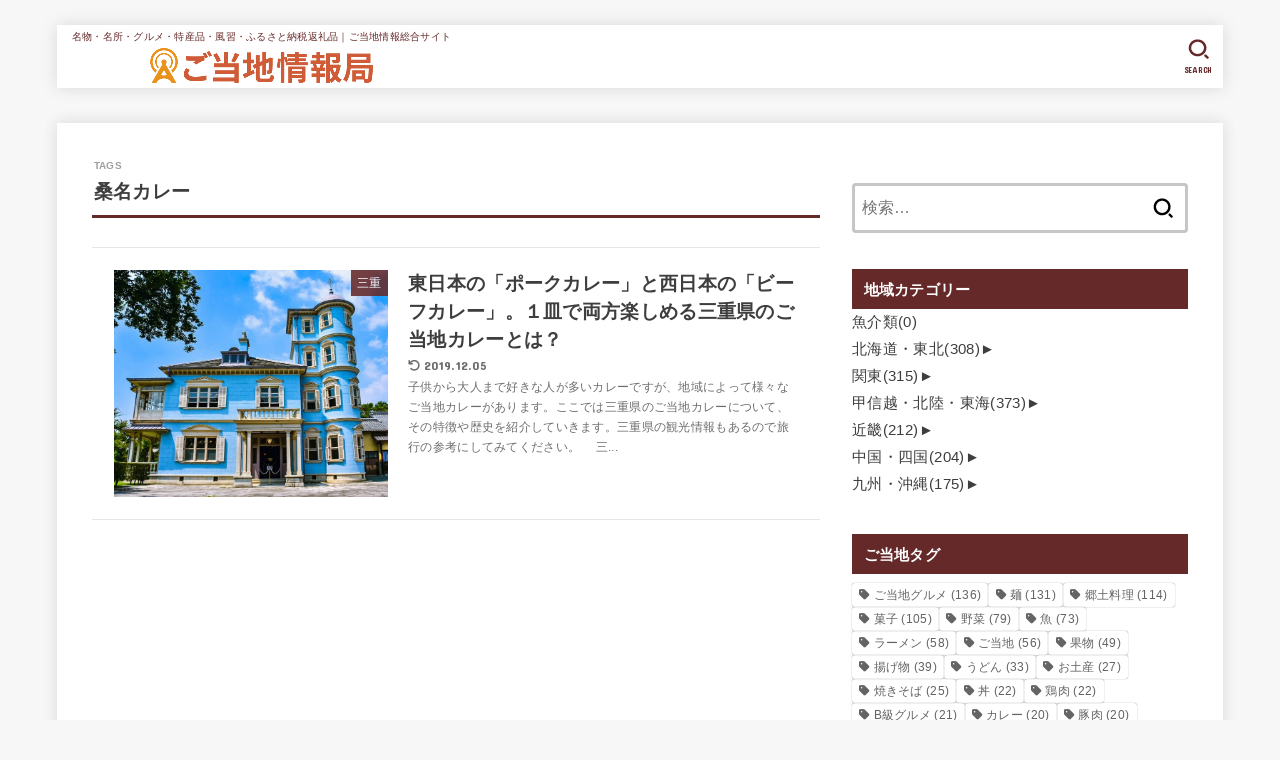

--- FILE ---
content_type: text/html; charset=UTF-8
request_url: https://gotouchi-i.jp/tag/%E6%A1%91%E5%90%8D%E3%82%AB%E3%83%AC%E3%83%BC/
body_size: 22613
content:
<!doctype html>
<html dir="ltr" lang="ja">
<head>
<meta charset="utf-8">
<meta http-equiv="X-UA-Compatible" content="IE=edge">
<meta name="HandheldFriendly" content="True">
<meta name="MobileOptimized" content="320">
<meta name="viewport" content="width=device-width, initial-scale=1.0, viewport-fit=cover">
<link rel="pingback" href="https://gotouchi-i.jp/xmlrpc.php">
<title>桑名カレー | ご当地情報局</title>
	<style>img:is([sizes="auto" i], [sizes^="auto," i]) { contain-intrinsic-size: 3000px 1500px }</style>
	
		<!-- All in One SEO 4.9.1 - aioseo.com -->
	<meta name="robots" content="max-image-preview:large" />
	<link rel="canonical" href="https://gotouchi-i.jp/tag/%e6%a1%91%e5%90%8d%e3%82%ab%e3%83%ac%e3%83%bc/" />
	<meta name="generator" content="All in One SEO (AIOSEO) 4.9.1" />
		<script type="application/ld+json" class="aioseo-schema">
			{"@context":"https:\/\/schema.org","@graph":[{"@type":"BreadcrumbList","@id":"https:\/\/gotouchi-i.jp\/tag\/%E6%A1%91%E5%90%8D%E3%82%AB%E3%83%AC%E3%83%BC\/#breadcrumblist","itemListElement":[{"@type":"ListItem","@id":"https:\/\/gotouchi-i.jp#listItem","position":1,"name":"Home","item":"https:\/\/gotouchi-i.jp","nextItem":{"@type":"ListItem","@id":"https:\/\/gotouchi-i.jp\/tag\/%e6%a1%91%e5%90%8d%e3%82%ab%e3%83%ac%e3%83%bc\/#listItem","name":"\u6851\u540d\u30ab\u30ec\u30fc"}},{"@type":"ListItem","@id":"https:\/\/gotouchi-i.jp\/tag\/%e6%a1%91%e5%90%8d%e3%82%ab%e3%83%ac%e3%83%bc\/#listItem","position":2,"name":"\u6851\u540d\u30ab\u30ec\u30fc","previousItem":{"@type":"ListItem","@id":"https:\/\/gotouchi-i.jp#listItem","name":"Home"}}]},{"@type":"CollectionPage","@id":"https:\/\/gotouchi-i.jp\/tag\/%E6%A1%91%E5%90%8D%E3%82%AB%E3%83%AC%E3%83%BC\/#collectionpage","url":"https:\/\/gotouchi-i.jp\/tag\/%E6%A1%91%E5%90%8D%E3%82%AB%E3%83%AC%E3%83%BC\/","name":"\u6851\u540d\u30ab\u30ec\u30fc | \u3054\u5f53\u5730\u60c5\u5831\u5c40","inLanguage":"ja","isPartOf":{"@id":"https:\/\/gotouchi-i.jp\/#website"},"breadcrumb":{"@id":"https:\/\/gotouchi-i.jp\/tag\/%E6%A1%91%E5%90%8D%E3%82%AB%E3%83%AC%E3%83%BC\/#breadcrumblist"}},{"@type":"Organization","@id":"https:\/\/gotouchi-i.jp\/#organization","name":"\u3054\u5f53\u5730\u60c5\u5831\u5c40","description":"\u540d\u7269\u30fb\u540d\u6240\u30fb\u30b0\u30eb\u30e1\u30fb\u7279\u7523\u54c1\u30fb\u98a8\u7fd2\u30fb\u3075\u308b\u3055\u3068\u7d0d\u7a0e\u8fd4\u793c\u54c1\uff5c\u3054\u5f53\u5730\u60c5\u5831\u7dcf\u5408\u30b5\u30a4\u30c8","url":"https:\/\/gotouchi-i.jp\/","logo":{"@type":"ImageObject","url":"https:\/\/gotouchi-i.jp\/wp-content\/uploads\/2021\/05\/logo_large.png","@id":"https:\/\/gotouchi-i.jp\/tag\/%E6%A1%91%E5%90%8D%E3%82%AB%E3%83%AC%E3%83%BC\/#organizationLogo","width":638,"height":100},"image":{"@id":"https:\/\/gotouchi-i.jp\/tag\/%E6%A1%91%E5%90%8D%E3%82%AB%E3%83%AC%E3%83%BC\/#organizationLogo"}},{"@type":"WebSite","@id":"https:\/\/gotouchi-i.jp\/#website","url":"https:\/\/gotouchi-i.jp\/","name":"\u3054\u5f53\u5730\u60c5\u5831\u5c40","description":"\u540d\u7269\u30fb\u540d\u6240\u30fb\u30b0\u30eb\u30e1\u30fb\u7279\u7523\u54c1\u30fb\u98a8\u7fd2\u30fb\u3075\u308b\u3055\u3068\u7d0d\u7a0e\u8fd4\u793c\u54c1\uff5c\u3054\u5f53\u5730\u60c5\u5831\u7dcf\u5408\u30b5\u30a4\u30c8","inLanguage":"ja","publisher":{"@id":"https:\/\/gotouchi-i.jp\/#organization"}}]}
		</script>
		<!-- All in One SEO -->

<link rel='dns-prefetch' href='//fonts.googleapis.com' />
<link rel='dns-prefetch' href='//cdnjs.cloudflare.com' />
<link rel="alternate" type="application/rss+xml" title="ご当地情報局 &raquo; フィード" href="https://gotouchi-i.jp/feed/" />
<link rel="alternate" type="application/rss+xml" title="ご当地情報局 &raquo; コメントフィード" href="https://gotouchi-i.jp/comments/feed/" />
<script type="text/javascript" id="wpp-js" src="https://gotouchi-i.jp/wp-content/plugins/wordpress-popular-posts/assets/js/wpp.min.js?ver=7.3.6" data-sampling="1" data-sampling-rate="100" data-api-url="https://gotouchi-i.jp/wp-json/wordpress-popular-posts" data-post-id="0" data-token="5399e9985b" data-lang="0" data-debug="0"></script>
<link rel="alternate" type="application/rss+xml" title="ご当地情報局 &raquo; 桑名カレー タグのフィード" href="https://gotouchi-i.jp/tag/%e6%a1%91%e5%90%8d%e3%82%ab%e3%83%ac%e3%83%bc/feed/" />
<script type="text/javascript">
/* <![CDATA[ */
window._wpemojiSettings = {"baseUrl":"https:\/\/s.w.org\/images\/core\/emoji\/16.0.1\/72x72\/","ext":".png","svgUrl":"https:\/\/s.w.org\/images\/core\/emoji\/16.0.1\/svg\/","svgExt":".svg","source":{"concatemoji":"https:\/\/gotouchi-i.jp\/wp-includes\/js\/wp-emoji-release.min.js?ver=6.8.3"}};
/*! This file is auto-generated */
!function(s,n){var o,i,e;function c(e){try{var t={supportTests:e,timestamp:(new Date).valueOf()};sessionStorage.setItem(o,JSON.stringify(t))}catch(e){}}function p(e,t,n){e.clearRect(0,0,e.canvas.width,e.canvas.height),e.fillText(t,0,0);var t=new Uint32Array(e.getImageData(0,0,e.canvas.width,e.canvas.height).data),a=(e.clearRect(0,0,e.canvas.width,e.canvas.height),e.fillText(n,0,0),new Uint32Array(e.getImageData(0,0,e.canvas.width,e.canvas.height).data));return t.every(function(e,t){return e===a[t]})}function u(e,t){e.clearRect(0,0,e.canvas.width,e.canvas.height),e.fillText(t,0,0);for(var n=e.getImageData(16,16,1,1),a=0;a<n.data.length;a++)if(0!==n.data[a])return!1;return!0}function f(e,t,n,a){switch(t){case"flag":return n(e,"\ud83c\udff3\ufe0f\u200d\u26a7\ufe0f","\ud83c\udff3\ufe0f\u200b\u26a7\ufe0f")?!1:!n(e,"\ud83c\udde8\ud83c\uddf6","\ud83c\udde8\u200b\ud83c\uddf6")&&!n(e,"\ud83c\udff4\udb40\udc67\udb40\udc62\udb40\udc65\udb40\udc6e\udb40\udc67\udb40\udc7f","\ud83c\udff4\u200b\udb40\udc67\u200b\udb40\udc62\u200b\udb40\udc65\u200b\udb40\udc6e\u200b\udb40\udc67\u200b\udb40\udc7f");case"emoji":return!a(e,"\ud83e\udedf")}return!1}function g(e,t,n,a){var r="undefined"!=typeof WorkerGlobalScope&&self instanceof WorkerGlobalScope?new OffscreenCanvas(300,150):s.createElement("canvas"),o=r.getContext("2d",{willReadFrequently:!0}),i=(o.textBaseline="top",o.font="600 32px Arial",{});return e.forEach(function(e){i[e]=t(o,e,n,a)}),i}function t(e){var t=s.createElement("script");t.src=e,t.defer=!0,s.head.appendChild(t)}"undefined"!=typeof Promise&&(o="wpEmojiSettingsSupports",i=["flag","emoji"],n.supports={everything:!0,everythingExceptFlag:!0},e=new Promise(function(e){s.addEventListener("DOMContentLoaded",e,{once:!0})}),new Promise(function(t){var n=function(){try{var e=JSON.parse(sessionStorage.getItem(o));if("object"==typeof e&&"number"==typeof e.timestamp&&(new Date).valueOf()<e.timestamp+604800&&"object"==typeof e.supportTests)return e.supportTests}catch(e){}return null}();if(!n){if("undefined"!=typeof Worker&&"undefined"!=typeof OffscreenCanvas&&"undefined"!=typeof URL&&URL.createObjectURL&&"undefined"!=typeof Blob)try{var e="postMessage("+g.toString()+"("+[JSON.stringify(i),f.toString(),p.toString(),u.toString()].join(",")+"));",a=new Blob([e],{type:"text/javascript"}),r=new Worker(URL.createObjectURL(a),{name:"wpTestEmojiSupports"});return void(r.onmessage=function(e){c(n=e.data),r.terminate(),t(n)})}catch(e){}c(n=g(i,f,p,u))}t(n)}).then(function(e){for(var t in e)n.supports[t]=e[t],n.supports.everything=n.supports.everything&&n.supports[t],"flag"!==t&&(n.supports.everythingExceptFlag=n.supports.everythingExceptFlag&&n.supports[t]);n.supports.everythingExceptFlag=n.supports.everythingExceptFlag&&!n.supports.flag,n.DOMReady=!1,n.readyCallback=function(){n.DOMReady=!0}}).then(function(){return e}).then(function(){var e;n.supports.everything||(n.readyCallback(),(e=n.source||{}).concatemoji?t(e.concatemoji):e.wpemoji&&e.twemoji&&(t(e.twemoji),t(e.wpemoji)))}))}((window,document),window._wpemojiSettings);
/* ]]> */
</script>
<style id='wp-emoji-styles-inline-css' type='text/css'>

	img.wp-smiley, img.emoji {
		display: inline !important;
		border: none !important;
		box-shadow: none !important;
		height: 1em !important;
		width: 1em !important;
		margin: 0 0.07em !important;
		vertical-align: -0.1em !important;
		background: none !important;
		padding: 0 !important;
	}
</style>
<link rel='stylesheet' id='wp-block-library-css' href='https://gotouchi-i.jp/wp-includes/css/dist/block-library/style.min.css' type='text/css' media='all' />
<style id='classic-theme-styles-inline-css' type='text/css'>
/*! This file is auto-generated */
.wp-block-button__link{color:#fff;background-color:#32373c;border-radius:9999px;box-shadow:none;text-decoration:none;padding:calc(.667em + 2px) calc(1.333em + 2px);font-size:1.125em}.wp-block-file__button{background:#32373c;color:#fff;text-decoration:none}
</style>
<link rel='stylesheet' id='aioseo/css/src/vue/standalone/blocks/table-of-contents/global.scss-css' href='https://gotouchi-i.jp/wp-content/plugins/all-in-one-seo-pack/dist/Lite/assets/css/table-of-contents/global.e90f6d47.css?ver=4.9.1' type='text/css' media='all' />
<style id='jquery-categories-list-categories-block-style-inline-css' type='text/css'>
/*!***************************************************************************************************************************************************************************************************************************************!*\
  !*** css ./node_modules/css-loader/dist/cjs.js??ruleSet[1].rules[4].use[1]!./node_modules/postcss-loader/dist/cjs.js??ruleSet[1].rules[4].use[2]!./node_modules/sass-loader/dist/cjs.js??ruleSet[1].rules[4].use[3]!./src/style.scss ***!
  \***************************************************************************************************************************************************************************************************************************************/
.js-categories-list a, .js-categories-list a:focus, .js-categories-list a:hover {
  text-decoration: none;
}

.js-categories-list .loading {
  display: inline-block;
  padding-left: 5px;
  vertical-align: middle;
  width: 25px;
}

.jcl-hide {
  display: none;
}

body .wp-block-js-categories-list-categories-widget ul.jcl_widget,
body .wp-block-js-categories-list-categories-widget ul.jcl_widget ul,
body ul.jcl_widget, ul.jcl_widget ul {
  list-style: none;
  padding-left: 0;
}

.wp-block-js-categories-list-categories-widget ul.jcl_widget li,
.jcl_widget ul li {
  list-style: none;
}

.jcl_widget li a {
  display: inline-block;
}

/** Bullet's padding **/
.jcl_symbol {
  width: 16px;
  min-height: 16px;
}

.layout-left .jcl_symbol {
  margin-right: 5px;
  display: inline-block;
}

.layout-right .jcl_symbol {
  margin-left: 5px;
}

.layout-right .no_child {
  display: none;
}


/**
 * The following styles get applied both on the front of your site
 * and in the editor.
 *
 * Replace them with your own styles or remove the file completely.
 */

/*# sourceMappingURL=style-index.css.map*/
</style>
<style id='global-styles-inline-css' type='text/css'>
:root{--wp--preset--aspect-ratio--square: 1;--wp--preset--aspect-ratio--4-3: 4/3;--wp--preset--aspect-ratio--3-4: 3/4;--wp--preset--aspect-ratio--3-2: 3/2;--wp--preset--aspect-ratio--2-3: 2/3;--wp--preset--aspect-ratio--16-9: 16/9;--wp--preset--aspect-ratio--9-16: 9/16;--wp--preset--color--black: #000;--wp--preset--color--cyan-bluish-gray: #abb8c3;--wp--preset--color--white: #fff;--wp--preset--color--pale-pink: #f78da7;--wp--preset--color--vivid-red: #cf2e2e;--wp--preset--color--luminous-vivid-orange: #ff6900;--wp--preset--color--luminous-vivid-amber: #fcb900;--wp--preset--color--light-green-cyan: #7bdcb5;--wp--preset--color--vivid-green-cyan: #00d084;--wp--preset--color--pale-cyan-blue: #8ed1fc;--wp--preset--color--vivid-cyan-blue: #0693e3;--wp--preset--color--vivid-purple: #9b51e0;--wp--preset--color--stk-palette-one: var(--stk-palette-color1);--wp--preset--color--stk-palette-two: var(--stk-palette-color2);--wp--preset--color--stk-palette-three: var(--stk-palette-color3);--wp--preset--color--stk-palette-four: var(--stk-palette-color4);--wp--preset--color--stk-palette-five: var(--stk-palette-color5);--wp--preset--color--stk-palette-six: var(--stk-palette-color6);--wp--preset--color--stk-palette-seven: var(--stk-palette-color7);--wp--preset--color--stk-palette-eight: var(--stk-palette-color8);--wp--preset--color--stk-palette-nine: var(--stk-palette-color9);--wp--preset--color--stk-palette-ten: var(--stk-palette-color10);--wp--preset--color--mainttlbg: var(--main-ttl-bg);--wp--preset--color--mainttltext: var(--main-ttl-color);--wp--preset--color--stkeditorcolor-one: var(--stk-editor-color1);--wp--preset--color--stkeditorcolor-two: var(--stk-editor-color2);--wp--preset--color--stkeditorcolor-three: var(--stk-editor-color3);--wp--preset--gradient--vivid-cyan-blue-to-vivid-purple: linear-gradient(135deg,rgba(6,147,227,1) 0%,rgb(155,81,224) 100%);--wp--preset--gradient--light-green-cyan-to-vivid-green-cyan: linear-gradient(135deg,rgb(122,220,180) 0%,rgb(0,208,130) 100%);--wp--preset--gradient--luminous-vivid-amber-to-luminous-vivid-orange: linear-gradient(135deg,rgba(252,185,0,1) 0%,rgba(255,105,0,1) 100%);--wp--preset--gradient--luminous-vivid-orange-to-vivid-red: linear-gradient(135deg,rgba(255,105,0,1) 0%,rgb(207,46,46) 100%);--wp--preset--gradient--very-light-gray-to-cyan-bluish-gray: linear-gradient(135deg,rgb(238,238,238) 0%,rgb(169,184,195) 100%);--wp--preset--gradient--cool-to-warm-spectrum: linear-gradient(135deg,rgb(74,234,220) 0%,rgb(151,120,209) 20%,rgb(207,42,186) 40%,rgb(238,44,130) 60%,rgb(251,105,98) 80%,rgb(254,248,76) 100%);--wp--preset--gradient--blush-light-purple: linear-gradient(135deg,rgb(255,206,236) 0%,rgb(152,150,240) 100%);--wp--preset--gradient--blush-bordeaux: linear-gradient(135deg,rgb(254,205,165) 0%,rgb(254,45,45) 50%,rgb(107,0,62) 100%);--wp--preset--gradient--luminous-dusk: linear-gradient(135deg,rgb(255,203,112) 0%,rgb(199,81,192) 50%,rgb(65,88,208) 100%);--wp--preset--gradient--pale-ocean: linear-gradient(135deg,rgb(255,245,203) 0%,rgb(182,227,212) 50%,rgb(51,167,181) 100%);--wp--preset--gradient--electric-grass: linear-gradient(135deg,rgb(202,248,128) 0%,rgb(113,206,126) 100%);--wp--preset--gradient--midnight: linear-gradient(135deg,rgb(2,3,129) 0%,rgb(40,116,252) 100%);--wp--preset--font-size--small: 13px;--wp--preset--font-size--medium: 20px;--wp--preset--font-size--large: 36px;--wp--preset--font-size--x-large: 42px;--wp--preset--spacing--20: 0.44rem;--wp--preset--spacing--30: 0.67rem;--wp--preset--spacing--40: 1rem;--wp--preset--spacing--50: 1.5rem;--wp--preset--spacing--60: 2.25rem;--wp--preset--spacing--70: 3.38rem;--wp--preset--spacing--80: 5.06rem;--wp--preset--shadow--natural: 6px 6px 9px rgba(0, 0, 0, 0.2);--wp--preset--shadow--deep: 12px 12px 50px rgba(0, 0, 0, 0.4);--wp--preset--shadow--sharp: 6px 6px 0px rgba(0, 0, 0, 0.2);--wp--preset--shadow--outlined: 6px 6px 0px -3px rgba(255, 255, 255, 1), 6px 6px rgba(0, 0, 0, 1);--wp--preset--shadow--crisp: 6px 6px 0px rgba(0, 0, 0, 1);}:where(.is-layout-flex){gap: 0.5em;}:where(.is-layout-grid){gap: 0.5em;}body .is-layout-flex{display: flex;}.is-layout-flex{flex-wrap: wrap;align-items: center;}.is-layout-flex > :is(*, div){margin: 0;}body .is-layout-grid{display: grid;}.is-layout-grid > :is(*, div){margin: 0;}:where(.wp-block-columns.is-layout-flex){gap: 2em;}:where(.wp-block-columns.is-layout-grid){gap: 2em;}:where(.wp-block-post-template.is-layout-flex){gap: 1.25em;}:where(.wp-block-post-template.is-layout-grid){gap: 1.25em;}.has-black-color{color: var(--wp--preset--color--black) !important;}.has-cyan-bluish-gray-color{color: var(--wp--preset--color--cyan-bluish-gray) !important;}.has-white-color{color: var(--wp--preset--color--white) !important;}.has-pale-pink-color{color: var(--wp--preset--color--pale-pink) !important;}.has-vivid-red-color{color: var(--wp--preset--color--vivid-red) !important;}.has-luminous-vivid-orange-color{color: var(--wp--preset--color--luminous-vivid-orange) !important;}.has-luminous-vivid-amber-color{color: var(--wp--preset--color--luminous-vivid-amber) !important;}.has-light-green-cyan-color{color: var(--wp--preset--color--light-green-cyan) !important;}.has-vivid-green-cyan-color{color: var(--wp--preset--color--vivid-green-cyan) !important;}.has-pale-cyan-blue-color{color: var(--wp--preset--color--pale-cyan-blue) !important;}.has-vivid-cyan-blue-color{color: var(--wp--preset--color--vivid-cyan-blue) !important;}.has-vivid-purple-color{color: var(--wp--preset--color--vivid-purple) !important;}.has-black-background-color{background-color: var(--wp--preset--color--black) !important;}.has-cyan-bluish-gray-background-color{background-color: var(--wp--preset--color--cyan-bluish-gray) !important;}.has-white-background-color{background-color: var(--wp--preset--color--white) !important;}.has-pale-pink-background-color{background-color: var(--wp--preset--color--pale-pink) !important;}.has-vivid-red-background-color{background-color: var(--wp--preset--color--vivid-red) !important;}.has-luminous-vivid-orange-background-color{background-color: var(--wp--preset--color--luminous-vivid-orange) !important;}.has-luminous-vivid-amber-background-color{background-color: var(--wp--preset--color--luminous-vivid-amber) !important;}.has-light-green-cyan-background-color{background-color: var(--wp--preset--color--light-green-cyan) !important;}.has-vivid-green-cyan-background-color{background-color: var(--wp--preset--color--vivid-green-cyan) !important;}.has-pale-cyan-blue-background-color{background-color: var(--wp--preset--color--pale-cyan-blue) !important;}.has-vivid-cyan-blue-background-color{background-color: var(--wp--preset--color--vivid-cyan-blue) !important;}.has-vivid-purple-background-color{background-color: var(--wp--preset--color--vivid-purple) !important;}.has-black-border-color{border-color: var(--wp--preset--color--black) !important;}.has-cyan-bluish-gray-border-color{border-color: var(--wp--preset--color--cyan-bluish-gray) !important;}.has-white-border-color{border-color: var(--wp--preset--color--white) !important;}.has-pale-pink-border-color{border-color: var(--wp--preset--color--pale-pink) !important;}.has-vivid-red-border-color{border-color: var(--wp--preset--color--vivid-red) !important;}.has-luminous-vivid-orange-border-color{border-color: var(--wp--preset--color--luminous-vivid-orange) !important;}.has-luminous-vivid-amber-border-color{border-color: var(--wp--preset--color--luminous-vivid-amber) !important;}.has-light-green-cyan-border-color{border-color: var(--wp--preset--color--light-green-cyan) !important;}.has-vivid-green-cyan-border-color{border-color: var(--wp--preset--color--vivid-green-cyan) !important;}.has-pale-cyan-blue-border-color{border-color: var(--wp--preset--color--pale-cyan-blue) !important;}.has-vivid-cyan-blue-border-color{border-color: var(--wp--preset--color--vivid-cyan-blue) !important;}.has-vivid-purple-border-color{border-color: var(--wp--preset--color--vivid-purple) !important;}.has-vivid-cyan-blue-to-vivid-purple-gradient-background{background: var(--wp--preset--gradient--vivid-cyan-blue-to-vivid-purple) !important;}.has-light-green-cyan-to-vivid-green-cyan-gradient-background{background: var(--wp--preset--gradient--light-green-cyan-to-vivid-green-cyan) !important;}.has-luminous-vivid-amber-to-luminous-vivid-orange-gradient-background{background: var(--wp--preset--gradient--luminous-vivid-amber-to-luminous-vivid-orange) !important;}.has-luminous-vivid-orange-to-vivid-red-gradient-background{background: var(--wp--preset--gradient--luminous-vivid-orange-to-vivid-red) !important;}.has-very-light-gray-to-cyan-bluish-gray-gradient-background{background: var(--wp--preset--gradient--very-light-gray-to-cyan-bluish-gray) !important;}.has-cool-to-warm-spectrum-gradient-background{background: var(--wp--preset--gradient--cool-to-warm-spectrum) !important;}.has-blush-light-purple-gradient-background{background: var(--wp--preset--gradient--blush-light-purple) !important;}.has-blush-bordeaux-gradient-background{background: var(--wp--preset--gradient--blush-bordeaux) !important;}.has-luminous-dusk-gradient-background{background: var(--wp--preset--gradient--luminous-dusk) !important;}.has-pale-ocean-gradient-background{background: var(--wp--preset--gradient--pale-ocean) !important;}.has-electric-grass-gradient-background{background: var(--wp--preset--gradient--electric-grass) !important;}.has-midnight-gradient-background{background: var(--wp--preset--gradient--midnight) !important;}.has-small-font-size{font-size: var(--wp--preset--font-size--small) !important;}.has-medium-font-size{font-size: var(--wp--preset--font-size--medium) !important;}.has-large-font-size{font-size: var(--wp--preset--font-size--large) !important;}.has-x-large-font-size{font-size: var(--wp--preset--font-size--x-large) !important;}
:where(.wp-block-post-template.is-layout-flex){gap: 1.25em;}:where(.wp-block-post-template.is-layout-grid){gap: 1.25em;}
:where(.wp-block-columns.is-layout-flex){gap: 2em;}:where(.wp-block-columns.is-layout-grid){gap: 2em;}
:root :where(.wp-block-pullquote){font-size: 1.5em;line-height: 1.6;}
</style>
<link rel='stylesheet' id='contact-form-7-css' href='https://gotouchi-i.jp/wp-content/plugins/contact-form-7/includes/css/styles.css?ver=6.1.3' type='text/css' media='all' />
<link rel='stylesheet' id='wordpress-popular-posts-css-css' href='https://gotouchi-i.jp/wp-content/plugins/wordpress-popular-posts/assets/css/wpp.css?ver=7.3.6' type='text/css' media='all' />
<link rel='stylesheet' id='stk_style-css' href='https://gotouchi-i.jp/wp-content/themes/jstork19/style.css?ver=5.16' type='text/css' media='all' />
<style id='stk_style-inline-css' type='text/css'>
:root{--stk-base-font-family:"游ゴシック","Yu Gothic","游ゴシック体","YuGothic","Hiragino Kaku Gothic ProN",Meiryo,sans-serif;--stk-base-font-size-pc:103%;--stk-base-font-size-sp:103%;--stk-font-weight:400;--stk-font-feature-settings:normal;--stk-font-awesome-free:"Font Awesome 6 Free";--stk-font-awesome-brand:"Font Awesome 6 Brands";--wp--preset--font-size--medium:clamp(1.2em,2.5vw,20px);--wp--preset--font-size--large:clamp(1.5em,4.5vw,36px);--wp--preset--font-size--x-large:clamp(1.9em,5.25vw,42px);--wp--style--gallery-gap-default:.5em;--stk-flex-style:flex-start;--stk-wrap-width:1166px;--stk-wide-width:980px;--stk-main-width:728px;--stk-side-margin:32px;--stk-post-thumb-ratio:16/10;--stk-post-title-font_size:clamp(1.4em,4vw,1.9em);--stk-h1-font_size:clamp(1.4em,4vw,1.9em);--stk-h2-font_size:clamp(1.2em,2.6vw,1.3em);--stk-h2-normal-font_size:125%;--stk-h3-font_size:clamp(1.1em,2.3vw,1.15em);--stk-h4-font_size:105%;--stk-h5-font_size:100%;--stk-line_height:1.8;--stk-heading-line_height:1.5;--stk-heading-margin_top:2em;--stk-heading-margin_bottom:1em;--stk-margin:1.6em;--stk-h2-margin-rl:-2vw;--stk-el-margin-rl:-4vw;--stk-list-icon-size:1.8em;--stk-list-item-margin:.7em;--stk-list-margin:1em;--stk-h2-border_radius:3px;--stk-h2-border_width:4px;--stk-h3-border_width:4px;--stk-h4-border_width:4px;--stk-wttl-border_radius:0;--stk-wttl-border_width:2px;--stk-supplement-border_radius:4px;--stk-supplement-border_width:2px;--stk-supplement-sat:82%;--stk-supplement-lig:86%;--stk-box-border_radius:4px;--stk-box-border_width:2px;--stk-btn-border_radius:3px;--stk-btn-border_width:2px;--stk-post-radius:0;--stk-postlist-radius:0;--stk-cardlist-radius:0;--stk-shadow-s:1px 2px 10px rgba(0,0,0,.2);--stk-shadow-l:5px 10px 20px rgba(0,0,0,.2);--main-text-color:#3E3E3E;--main-link-color:#662929;--main-link-color-hover:#E69B9B;--main-ttl-bg:#662929;--main-ttl-bg-rgba:rgba(102,41,41,.1);--main-ttl-color:#fff;--header-bg:#fff;--header-bg-overlay:#662929;--header-logo-color:#fff;--header-text-color:#662929;--inner-content-bg:#fff;--label-bg:#662929;--label-text-color:#fff;--slider-text-color:#444;--side-text-color:#3e3e3e;--footer-bg:#666;--footer-text-color:#CACACA;--footer-link-color:#f7f7f7;--new-mark-bg:#ff6347;--oc-box-blue:#19b4ce;--oc-box-blue-inner:#d4f3ff;--oc-box-red:#ee5656;--oc-box-red-inner:#feeeed;--oc-box-yellow:#f7cf2e;--oc-box-yellow-inner:#fffae2;--oc-box-green:#39cd75;--oc-box-green-inner:#e8fbf0;--oc-box-pink:#f7b2b2;--oc-box-pink-inner:#fee;--oc-box-gray:#9c9c9c;--oc-box-gray-inner:#f5f5f5;--oc-box-black:#313131;--oc-box-black-inner:#404040;--oc-btn-rich_yellow:#f7cf2e;--oc-btn-rich_yellow-sdw:rgba(222,182,21,1);--oc-btn-rich_pink:#ee5656;--oc-btn-rich_pink-sdw:rgba(213,61,61,1);--oc-btn-rich_orange:#ef9b2f;--oc-btn-rich_orange-sdw:rgba(214,130,22,1);--oc-btn-rich_green:#39cd75;--oc-btn-rich_green-sdw:rgba(32,180,92,1);--oc-btn-rich_blue:#19b4ce;--oc-btn-rich_blue-sdw:rgba(0,155,181,1);--oc-base-border-color:rgba(125,125,125,.3);--oc-has-background-basic-padding:1.1em;--stk-maker-yellow:#ff6;--stk-maker-pink:#ffd5d5;--stk-maker-blue:#b5dfff;--stk-maker-green:#cff7c7;--stk-caption-font-size:11px;--stk-palette-color1:#abb8c3;--stk-palette-color2:#f78da7;--stk-palette-color3:#cf2e2e;--stk-palette-color4:#ff6900;--stk-palette-color5:#fcb900;--stk-palette-color6:#7bdcb5;--stk-palette-color7:#00d084;--stk-palette-color8:#8ed1fc;--stk-palette-color9:#0693e3;--stk-palette-color10:#9b51e0;--stk-editor-color1:#1bb4d3;--stk-editor-color2:#f55e5e;--stk-editor-color3:#ee2;--stk-editor-color1-rgba:rgba(27,180,211,.1);--stk-editor-color2-rgba:rgba(245,94,94,.1);--stk-editor-color3-rgba:rgba(238,238,34,.1)}
ul.wpp-list{counter-reset:number}ul.wpp-list li{list-style:none;position:relative;border-bottom:1px solid #ddd;margin:0;padding-bottom:.75em}ul.wpp-list li a::before{counter-increment:number;content:counter(number);background-color:var(--main-ttl-bg);color:var(--main-ttl-color);margin-right:3px;width:1.5em;height:1.5em;line-height:1.5em;font-size:75%;border-radius:3px;font-weight:bold;display:block;text-align:center;position:absolute;left:2px;top:2px;z-index:1}ul.wpp-list img{margin-bottom:0;margin-right:5px}ul.wpp-list li a.wpp-post-title{display:block}ul.wpp-list li a.wpp-post-title::before,ul.wpp-list li .wpp-author a::before,ul.wpp-list li .wpp-category a::before{content:none}ul.wpp-list .wpp-excerpt{font-size:80%}
</style>
<link rel='stylesheet' id='stk_child-style-css' href='https://gotouchi-i.jp/wp-content/themes/jstork19_custom/style.css' type='text/css' media='all' />
<link rel='stylesheet' id='gf_font-css' href='https://fonts.googleapis.com/css?family=Concert+One&#038;display=swap' type='text/css' media='all' />
<style id='gf_font-inline-css' type='text/css'>
.gf {font-family: "Concert One", "游ゴシック", "Yu Gothic", "游ゴシック体", "YuGothic", "Hiragino Kaku Gothic ProN", Meiryo, sans-serif;}
</style>
<link rel='stylesheet' id='fontawesome-css' href='https://cdnjs.cloudflare.com/ajax/libs/font-awesome/6.7.2/css/all.min.css' type='text/css' media='all' />
<link rel='stylesheet' id='taxopress-frontend-css-css' href='https://gotouchi-i.jp/wp-content/plugins/simple-tags/assets/frontend/css/frontend.css?ver=3.40.1' type='text/css' media='all' />
<script type="text/javascript" src="https://gotouchi-i.jp/wp-includes/js/jquery/jquery.min.js?ver=3.7.1" id="jquery-core-js"></script>
<script type="text/javascript" src="https://gotouchi-i.jp/wp-includes/js/jquery/jquery-migrate.min.js?ver=3.4.1" id="jquery-migrate-js"></script>
<script type="text/javascript" id="jquery-js-after">
/* <![CDATA[ */
jQuery(function($){$(".widget_categories li, .widget_nav_menu li").has("ul").toggleClass("accordionMenu");$(".widget ul.children , .widget ul.sub-menu").after("<span class='accordionBtn'></span>");$(".widget ul.children , .widget ul.sub-menu").hide();$("ul .accordionBtn").on("click",function(){$(this).prev("ul").slideToggle();$(this).toggleClass("active")})});
/* ]]> */
</script>
<script type="text/javascript" src="https://gotouchi-i.jp/wp-content/plugins/simple-tags/assets/frontend/js/frontend.js?ver=3.40.1" id="taxopress-frontend-js-js"></script>
<link rel="https://api.w.org/" href="https://gotouchi-i.jp/wp-json/" /><link rel="alternate" title="JSON" type="application/json" href="https://gotouchi-i.jp/wp-json/wp/v2/tags/7295" /><link rel="EditURI" type="application/rsd+xml" title="RSD" href="https://gotouchi-i.jp/xmlrpc.php?rsd" />

            <style id="wpp-loading-animation-styles">@-webkit-keyframes bgslide{from{background-position-x:0}to{background-position-x:-200%}}@keyframes bgslide{from{background-position-x:0}to{background-position-x:-200%}}.wpp-widget-block-placeholder,.wpp-shortcode-placeholder{margin:0 auto;width:60px;height:3px;background:#dd3737;background:linear-gradient(90deg,#dd3737 0%,#571313 10%,#dd3737 100%);background-size:200% auto;border-radius:3px;-webkit-animation:bgslide 1s infinite linear;animation:bgslide 1s infinite linear}</style>
            <!-- Adsense自動広告タグここから -->
<script async src="//pagead2.googlesyndication.com/pagead/js/adsbygoogle.js"></script>
<script>(adsbygoogle=window.adsbygoogle||[]).push({google_ad_client:"ca-pub-0551468264912158",enable_page_level_ads:true});</script>
<!-- Adsense自動広告タグここまで --><style type="text/css">a.st_tag, a.internal_tag, .st_tag, .internal_tag { text-decoration: underline !important; }</style><link rel="icon" href="https://gotouchi-i.jp/wp-content/uploads/2021/05/favicon144.png" sizes="32x32" />
<link rel="icon" href="https://gotouchi-i.jp/wp-content/uploads/2021/05/favicon144.png" sizes="192x192" />
<link rel="apple-touch-icon" href="https://gotouchi-i.jp/wp-content/uploads/2021/05/favicon144.png" />
<meta name="msapplication-TileImage" content="https://gotouchi-i.jp/wp-content/uploads/2021/05/favicon144.png" />
	
<script async src="https://securepubads.g.doubleclick.net/tag/js/gpt.js"></script>
<script>
  window.googletag = window.googletag || {cmd: []};
  googletag.cmd.push(function() {
    googletag.defineSlot('/279049910/gotouchi_PC_rec01', [[300, 250], [336, 280]], 'div-gpt-ad-1688005589305-0').addService(googletag.pubads());
    googletag.defineSlot('/279049910/gotouchi_PC_rec02', [[300, 250], [336, 280]], 'div-gpt-ad-1688005688949-0').addService(googletag.pubads());
    googletag.defineSlot('/279049910/gotouchi_PC_rec03', [[336, 280], [300, 250]], 'div-gpt-ad-1688005742763-0').addService(googletag.pubads());
    googletag.defineSlot('/279049910/gotouchi_PC_rec04', [[300, 250], [336, 280]], 'div-gpt-ad-1688005809837-0').addService(googletag.pubads());
    googletag.defineSlot('/279049910/gotouchi_pc_sb_01', [728, 90], 'div-gpt-ad-1688006050893-0').addService(googletag.pubads());
    googletag.defineSlot('/279049910/gotouchi_pc_sb_02', [728, 90], 'div-gpt-ad-1688006784097-0').addService(googletag.pubads());
    googletag.defineSlot('/279049910/gotouchi_pc_skyc_01', [300, 600], 'div-gpt-ad-1688006882022-0').addService(googletag.pubads());
    googletag.defineSlot('/279049910/gotouchi_pc_skyc_02', [300, 600], 'div-gpt-ad-1688006976445-0').addService(googletag.pubads());
    googletag.pubads().enableSingleRequest();
    googletag.enableServices();
  });
</script>
<!-- Geniee Wrapper Head Tag -->
<script>
  window.gnshbrequest = window.gnshbrequest || {cmd:[]};
  window.gnshbrequest.cmd.push(function(){
    window.gnshbrequest.registerPassback("1550533");
    window.gnshbrequest.registerPassback("1550534");
    window.gnshbrequest.registerPassback("1550535");
    window.gnshbrequest.registerPassback("1550536");
    window.gnshbrequest.registerPassback("1550537");
    window.gnshbrequest.registerPassback("1550538");
    window.gnshbrequest.forceInternalRequest();
  });
</script>
<script async src="https://cpt.geniee.jp/hb/v1/208440/439/wrapper.min.js"></script>
<!-- /Geniee Wrapper Head Tag -->

<!-- GMOアドマーケティング_PCインタースティシャル -->
<script async src="https://cdn.gmossp-sp.jp/js/async/g940440/gc.js"></script>
<div class="gmossp_core_g940440">
  <script>
    window.Gmossp=window.Gmossp||{};window.Gmossp.events=window.Gmossp.events||[];
    window.Gmossp.events.push({
      sid: "g940440",
    });
  </script>
</div>
<!-- GMOアドマーケティング_PCインタースティシャル -->
<script async src="https://www.googletagmanager.com/gtag/js?id=G-15CTGPSSYD"></script>
<script>
    window.dataLayer = window.dataLayer || [];
    function gtag(){dataLayer.push(arguments);}
    gtag('js', new Date());

    gtag('config', 'G-15CTGPSSYD');
</script></head>
<body class="archive tag tag-7295 wp-custom-logo wp-embed-responsive wp-theme-jstork19 wp-child-theme-jstork19_custom h_layout_pc_left_normal h_layout_sp_center">
<svg aria-hidden="true" xmlns="http://www.w3.org/2000/svg" width="0" height="0" focusable="false" role="none" style="visibility: hidden; position: absolute; left: -9999px; overflow: hidden;"><defs><symbol id="svgicon_search_btn" viewBox="0 0 50 50"><path d="M44.35,48.52l-4.95-4.95c-1.17-1.17-1.17-3.07,0-4.24l0,0c1.17-1.17,3.07-1.17,4.24,0l4.95,4.95c1.17,1.17,1.17,3.07,0,4.24 l0,0C47.42,49.7,45.53,49.7,44.35,48.52z"/><path d="M22.81,7c8.35,0,15.14,6.79,15.14,15.14s-6.79,15.14-15.14,15.14S7.67,30.49,7.67,22.14S14.46,7,22.81,7 M22.81,1 C11.13,1,1.67,10.47,1.67,22.14s9.47,21.14,21.14,21.14s21.14-9.47,21.14-21.14S34.49,1,22.81,1L22.81,1z"/></symbol><symbol id="svgicon_nav_btn" viewBox="0 0 50 50"><path d="M45.1,46.5H4.9c-1.6,0-2.9-1.3-2.9-2.9v-0.2c0-1.6,1.3-2.9,2.9-2.9h40.2c1.6,0,2.9,1.3,2.9,2.9v0.2 C48,45.2,46.7,46.5,45.1,46.5z"/><path d="M45.1,28.5H4.9c-1.6,0-2.9-1.3-2.9-2.9v-0.2c0-1.6,1.3-2.9,2.9-2.9h40.2c1.6,0,2.9,1.3,2.9,2.9v0.2 C48,27.2,46.7,28.5,45.1,28.5z"/><path d="M45.1,10.5H4.9C3.3,10.5,2,9.2,2,7.6V7.4c0-1.6,1.3-2.9,2.9-2.9h40.2c1.6,0,2.9,1.3,2.9,2.9v0.2 C48,9.2,46.7,10.5,45.1,10.5z"/></symbol><symbol id="stk-envelope-svg" viewBox="0 0 300 300"><path d="M300.03,81.5c0-30.25-24.75-55-55-55h-190c-30.25,0-55,24.75-55,55v140c0,30.25,24.75,55,55,55h190c30.25,0,55-24.75,55-55 V81.5z M37.4,63.87c4.75-4.75,11.01-7.37,17.63-7.37h190c6.62,0,12.88,2.62,17.63,7.37c4.75,4.75,7.37,11.01,7.37,17.63v5.56 c-0.32,0.2-0.64,0.41-0.95,0.64L160.2,169.61c-0.75,0.44-5.12,2.89-10.17,2.89c-4.99,0-9.28-2.37-10.23-2.94L30.99,87.7 c-0.31-0.23-0.63-0.44-0.95-0.64V81.5C30.03,74.88,32.65,68.62,37.4,63.87z M262.66,239.13c-4.75,4.75-11.01,7.37-17.63,7.37h-190 c-6.62,0-12.88-2.62-17.63-7.37c-4.75-4.75-7.37-11.01-7.37-17.63v-99.48l93.38,70.24c0.16,0.12,0.32,0.24,0.49,0.35 c1.17,0.81,11.88,7.88,26.13,7.88c14.25,0,24.96-7.07,26.14-7.88c0.17-0.11,0.33-0.23,0.49-0.35l93.38-70.24v99.48 C270.03,228.12,267.42,234.38,262.66,239.13z"/></symbol><symbol id="stk-close-svg" viewBox="0 0 384 512"><path fill="currentColor" d="M342.6 150.6c12.5-12.5 12.5-32.8 0-45.3s-32.8-12.5-45.3 0L192 210.7 86.6 105.4c-12.5-12.5-32.8-12.5-45.3 0s-12.5 32.8 0 45.3L146.7 256 41.4 361.4c-12.5 12.5-12.5 32.8 0 45.3s32.8 12.5 45.3 0L192 301.3 297.4 406.6c12.5 12.5 32.8 12.5 45.3 0s12.5-32.8 0-45.3L237.3 256 342.6 150.6z"/></symbol><symbol id="stk-twitter-svg" viewBox="0 0 512 512"><path d="M299.8,219.7L471,20.7h-40.6L281.7,193.4L163,20.7H26l179.6,261.4L26,490.7h40.6l157-182.5L349,490.7h137L299.8,219.7 L299.8,219.7z M244.2,284.3l-18.2-26L81.2,51.2h62.3l116.9,167.1l18.2,26l151.9,217.2h-62.3L244.2,284.3L244.2,284.3z"/></symbol><symbol id="stk-twitter_bird-svg" viewBox="0 0 512 512"><path d="M459.37 151.716c.325 4.548.325 9.097.325 13.645 0 138.72-105.583 298.558-298.558 298.558-59.452 0-114.68-17.219-161.137-47.106 8.447.974 16.568 1.299 25.34 1.299 49.055 0 94.213-16.568 130.274-44.832-46.132-.975-84.792-31.188-98.112-72.772 6.498.974 12.995 1.624 19.818 1.624 9.421 0 18.843-1.3 27.614-3.573-48.081-9.747-84.143-51.98-84.143-102.985v-1.299c13.969 7.797 30.214 12.67 47.431 13.319-28.264-18.843-46.781-51.005-46.781-87.391 0-19.492 5.197-37.36 14.294-52.954 51.655 63.675 129.3 105.258 216.365 109.807-1.624-7.797-2.599-15.918-2.599-24.04 0-57.828 46.782-104.934 104.934-104.934 30.213 0 57.502 12.67 76.67 33.137 23.715-4.548 46.456-13.32 66.599-25.34-7.798 24.366-24.366 44.833-46.132 57.827 21.117-2.273 41.584-8.122 60.426-16.243-14.292 20.791-32.161 39.308-52.628 54.253z"/></symbol><symbol id="stk-bluesky-svg" viewBox="0 0 256 256"><path d="M 60.901 37.747 C 88.061 58.137 117.273 99.482 127.999 121.666 C 138.727 99.482 167.938 58.137 195.099 37.747 C 214.696 23.034 246.45 11.651 246.45 47.874 C 246.45 55.109 242.302 108.648 239.869 117.34 C 231.413 147.559 200.6 155.266 173.189 150.601 C 221.101 158.756 233.288 185.766 206.966 212.776 C 156.975 264.073 135.115 199.905 129.514 183.464 C 128.487 180.449 128.007 179.038 127.999 180.238 C 127.992 179.038 127.512 180.449 126.486 183.464 C 120.884 199.905 99.024 264.073 49.033 212.776 C 22.711 185.766 34.899 158.756 82.81 150.601 C 55.4 155.266 24.587 147.559 16.13 117.34 C 13.697 108.648 9.55 55.109 9.55 47.874 C 9.55 11.651 41.304 23.034 60.901 37.747 Z"/></symbol><symbol id="stk-facebook-svg" viewBox="0 0 512 512"><path d="M504 256C504 119 393 8 256 8S8 119 8 256c0 123.78 90.69 226.38 209.25 245V327.69h-63V256h63v-54.64c0-62.15 37-96.48 93.67-96.48 27.14 0 55.52 4.84 55.52 4.84v61h-31.28c-30.8 0-40.41 19.12-40.41 38.73V256h68.78l-11 71.69h-57.78V501C413.31 482.38 504 379.78 504 256z"/></symbol><symbol id="stk-hatebu-svg" viewBox="0 0 50 50"><path d="M5.53,7.51c5.39,0,10.71,0,16.02,0,.73,0,1.47,.06,2.19,.19,3.52,.6,6.45,3.36,6.99,6.54,.63,3.68-1.34,7.09-5.02,8.67-.32,.14-.63,.27-1.03,.45,3.69,.93,6.25,3.02,7.37,6.59,1.79,5.7-2.32,11.79-8.4,12.05-6.01,.26-12.03,.06-18.13,.06V7.51Zm8.16,28.37c.16,.03,.26,.07,.35,.07,1.82,0,3.64,.03,5.46,0,2.09-.03,3.73-1.58,3.89-3.62,.14-1.87-1.28-3.79-3.27-3.97-2.11-.19-4.25-.04-6.42-.04v7.56Zm-.02-13.77c1.46,0,2.83,0,4.2,0,.29,0,.58,0,.86-.03,1.67-.21,3.01-1.53,3.17-3.12,.16-1.62-.75-3.32-2.36-3.61-1.91-.34-3.89-.25-5.87-.35v7.1Z"/><path d="M43.93,30.53h-7.69V7.59h7.69V30.53Z"/><path d="M44,38.27c0,2.13-1.79,3.86-3.95,3.83-2.12-.03-3.86-1.77-3.85-3.85,0-2.13,1.8-3.86,3.96-3.83,2.12,.03,3.85,1.75,3.84,3.85Z"/></symbol><symbol id="stk-line-svg" viewBox="0 0 32 32"><path d="M25.82 13.151c0.465 0 0.84 0.38 0.84 0.841 0 0.46-0.375 0.84-0.84 0.84h-2.34v1.5h2.34c0.465 0 0.84 0.377 0.84 0.84 0 0.459-0.375 0.839-0.84 0.839h-3.181c-0.46 0-0.836-0.38-0.836-0.839v-6.361c0-0.46 0.376-0.84 0.84-0.84h3.181c0.461 0 0.836 0.38 0.836 0.84 0 0.465-0.375 0.84-0.84 0.84h-2.34v1.5zM20.68 17.172c0 0.36-0.232 0.68-0.576 0.795-0.085 0.028-0.177 0.041-0.265 0.041-0.281 0-0.521-0.12-0.68-0.333l-3.257-4.423v3.92c0 0.459-0.372 0.839-0.841 0.839-0.461 0-0.835-0.38-0.835-0.839v-6.361c0-0.36 0.231-0.68 0.573-0.793 0.080-0.031 0.181-0.044 0.259-0.044 0.26 0 0.5 0.139 0.66 0.339l3.283 4.44v-3.941c0-0.46 0.376-0.84 0.84-0.84 0.46 0 0.84 0.38 0.84 0.84zM13.025 17.172c0 0.459-0.376 0.839-0.841 0.839-0.46 0-0.836-0.38-0.836-0.839v-6.361c0-0.46 0.376-0.84 0.84-0.84 0.461 0 0.837 0.38 0.837 0.84zM9.737 18.011h-3.181c-0.46 0-0.84-0.38-0.84-0.839v-6.361c0-0.46 0.38-0.84 0.84-0.84 0.464 0 0.84 0.38 0.84 0.84v5.521h2.341c0.464 0 0.839 0.377 0.839 0.84 0 0.459-0.376 0.839-0.839 0.839zM32 13.752c0-7.161-7.18-12.989-16-12.989s-16 5.828-16 12.989c0 6.415 5.693 11.789 13.38 12.811 0.521 0.109 1.231 0.344 1.411 0.787 0.16 0.401 0.105 1.021 0.051 1.44l-0.219 1.36c-0.060 0.401-0.32 1.581 1.399 0.86 1.721-0.719 9.221-5.437 12.581-9.3 2.299-2.519 3.397-5.099 3.397-7.957z"/></symbol><symbol id="stk-pokect-svg" viewBox="0 0 50 50"><path d="M8.04,6.5c-2.24,.15-3.6,1.42-3.6,3.7v13.62c0,11.06,11,19.75,20.52,19.68,10.7-.08,20.58-9.11,20.58-19.68V10.2c0-2.28-1.44-3.57-3.7-3.7H8.04Zm8.67,11.08l8.25,7.84,8.26-7.84c3.7-1.55,5.31,2.67,3.79,3.9l-10.76,10.27c-.35,.33-2.23,.33-2.58,0l-10.76-10.27c-1.45-1.36,.44-5.65,3.79-3.9h0Z"/></symbol><symbol id="stk-pinterest-svg" viewBox="0 0 50 50"><path d="M3.63,25c.11-6.06,2.25-11.13,6.43-15.19,4.18-4.06,9.15-6.12,14.94-6.18,6.23,.11,11.34,2.24,15.32,6.38,3.98,4.15,6,9.14,6.05,14.98-.11,6.01-2.25,11.06-6.43,15.15-4.18,4.09-9.15,6.16-14.94,6.21-2,0-4-.31-6.01-.92,.39-.61,.78-1.31,1.17-2.09,.44-.94,1-2.73,1.67-5.34,.17-.72,.42-1.7,.75-2.92,.39,.67,1.06,1.28,2,1.84,2.5,1.17,5.15,1.06,7.93-.33,2.89-1.67,4.9-4.26,6.01-7.76,1-3.67,.88-7.08-.38-10.22-1.25-3.15-3.49-5.41-6.72-6.8-4.06-1.17-8.01-1.04-11.85,.38s-6.51,3.85-8.01,7.3c-.39,1.28-.62,2.55-.71,3.8s-.04,2.47,.12,3.67,.59,2.27,1.25,3.21,1.56,1.67,2.67,2.17c.28,.11,.5,.11,.67,0,.22-.11,.44-.56,.67-1.33s.31-1.31,.25-1.59c-.06-.11-.17-.31-.33-.59-1.17-1.89-1.56-3.88-1.17-5.97,.39-2.09,1.25-3.85,2.59-5.3,2.06-1.84,4.47-2.84,7.22-3,2.75-.17,5.11,.59,7.05,2.25,1.06,1.22,1.74,2.7,2.04,4.42s.31,3.38,0,4.97c-.31,1.59-.85,3.07-1.63,4.47-1.39,2.17-3.03,3.28-4.92,3.34-1.11-.06-2.02-.49-2.71-1.29s-.91-1.74-.62-2.79c.11-.61,.44-1.81,1-3.59s.86-3.12,.92-4c-.17-2.12-1.14-3.2-2.92-3.26-1.39,.17-2.42,.79-3.09,1.88s-1.03,2.32-1.09,3.71c.17,1.62,.42,2.73,.75,3.34-.61,2.5-1.09,4.51-1.42,6.01-.11,.39-.42,1.59-.92,3.59s-.78,3.53-.83,4.59v2.34c-3.95-1.84-7.07-4.49-9.35-7.97-2.28-3.48-3.42-7.33-3.42-11.56Z"/></symbol><symbol id="stk-instagram-svg" viewBox="0 0 448 512"><path d="M224.1 141c-63.6 0-114.9 51.3-114.9 114.9s51.3 114.9 114.9 114.9S339 319.5 339 255.9 287.7 141 224.1 141zm0 189.6c-41.1 0-74.7-33.5-74.7-74.7s33.5-74.7 74.7-74.7 74.7 33.5 74.7 74.7-33.6 74.7-74.7 74.7zm146.4-194.3c0 14.9-12 26.8-26.8 26.8-14.9 0-26.8-12-26.8-26.8s12-26.8 26.8-26.8 26.8 12 26.8 26.8zm76.1 27.2c-1.7-35.9-9.9-67.7-36.2-93.9-26.2-26.2-58-34.4-93.9-36.2-37-2.1-147.9-2.1-184.9 0-35.8 1.7-67.6 9.9-93.9 36.1s-34.4 58-36.2 93.9c-2.1 37-2.1 147.9 0 184.9 1.7 35.9 9.9 67.7 36.2 93.9s58 34.4 93.9 36.2c37 2.1 147.9 2.1 184.9 0 35.9-1.7 67.7-9.9 93.9-36.2 26.2-26.2 34.4-58 36.2-93.9 2.1-37 2.1-147.8 0-184.8zM398.8 388c-7.8 19.6-22.9 34.7-42.6 42.6-29.5 11.7-99.5 9-132.1 9s-102.7 2.6-132.1-9c-19.6-7.8-34.7-22.9-42.6-42.6-11.7-29.5-9-99.5-9-132.1s-2.6-102.7 9-132.1c7.8-19.6 22.9-34.7 42.6-42.6 29.5-11.7 99.5-9 132.1-9s102.7-2.6 132.1 9c19.6 7.8 34.7 22.9 42.6 42.6 11.7 29.5 9 99.5 9 132.1s2.7 102.7-9 132.1z"/></symbol><symbol id="stk-youtube-svg" viewBox="0 0 576 512"><path d="M549.655 124.083c-6.281-23.65-24.787-42.276-48.284-48.597C458.781 64 288 64 288 64S117.22 64 74.629 75.486c-23.497 6.322-42.003 24.947-48.284 48.597-11.412 42.867-11.412 132.305-11.412 132.305s0 89.438 11.412 132.305c6.281 23.65 24.787 41.5 48.284 47.821C117.22 448 288 448 288 448s170.78 0 213.371-11.486c23.497-6.321 42.003-24.171 48.284-47.821 11.412-42.867 11.412-132.305 11.412-132.305s0-89.438-11.412-132.305zm-317.51 213.508V175.185l142.739 81.205-142.739 81.201z"/></symbol><symbol id="stk-tiktok-svg" viewBox="0 0 448 512"><path d="M448,209.91a210.06,210.06,0,0,1-122.77-39.25V349.38A162.55,162.55,0,1,1,185,188.31V278.2a74.62,74.62,0,1,0,52.23,71.18V0l88,0a121.18,121.18,0,0,0,1.86,22.17h0A122.18,122.18,0,0,0,381,102.39a121.43,121.43,0,0,0,67,20.14Z"/></symbol><symbol id="stk-feedly-svg" viewBox="0 0 50 50"><path d="M20.42,44.65h9.94c1.59,0,3.12-.63,4.25-1.76l12-12c2.34-2.34,2.34-6.14,0-8.48L29.64,5.43c-2.34-2.34-6.14-2.34-8.48,0L4.18,22.4c-2.34,2.34-2.34,6.14,0,8.48l12,12c1.12,1.12,2.65,1.76,4.24,1.76Zm-2.56-11.39l-.95-.95c-.39-.39-.39-1.02,0-1.41l7.07-7.07c.39-.39,1.02-.39,1.41,0l2.12,2.12c.39,.39,.39,1.02,0,1.41l-5.9,5.9c-.19,.19-.44,.29-.71,.29h-2.34c-.27,0-.52-.11-.71-.29Zm10.36,4.71l-.95,.95c-.19,.19-.44,.29-.71,.29h-2.34c-.27,0-.52-.11-.71-.29l-.95-.95c-.39-.39-.39-1.02,0-1.41l2.12-2.12c.39-.39,1.02-.39,1.41,0l2.12,2.12c.39,.39,.39,1.02,0,1.41ZM11.25,25.23l12.73-12.73c.39-.39,1.02-.39,1.41,0l2.12,2.12c.39,.39,.39,1.02,0,1.41l-11.55,11.55c-.19,.19-.45,.29-.71,.29h-2.34c-.27,0-.52-.11-.71-.29l-.95-.95c-.39-.39-.39-1.02,0-1.41Z"/></symbol><symbol id="stk-amazon-svg" viewBox="0 0 512 512"><path class="st0" d="M444.6,421.5L444.6,421.5C233.3,522,102.2,437.9,18.2,386.8c-5.2-3.2-14,0.8-6.4,9.6 C39.8,430.3,131.5,512,251.1,512c119.7,0,191-65.3,199.9-76.7C459.8,424,453.6,417.7,444.6,421.5z"/><path class="st0" d="M504,388.7L504,388.7c-5.7-7.4-34.5-8.8-52.7-6.5c-18.2,2.2-45.5,13.3-43.1,19.9c1.2,2.5,3.7,1.4,16.2,0.3 c12.5-1.2,47.6-5.7,54.9,3.9c7.3,9.6-11.2,55.4-14.6,62.8c-3.3,7.4,1.2,9.3,7.4,4.4c6.1-4.9,17-17.7,24.4-35.7 C503.9,419.6,508.3,394.3,504,388.7z"/><path class="st0" d="M302.6,147.3c-39.3,4.5-90.6,7.3-127.4,23.5c-42.4,18.3-72.2,55.7-72.2,110.7c0,70.4,44.4,105.6,101.4,105.6 c48.2,0,74.5-11.3,111.7-49.3c12.4,17.8,16.4,26.5,38.9,45.2c5,2.7,11.5,2.4,16-1.6l0,0h0c0,0,0,0,0,0l0.2,0.2 c13.5-12,38.1-33.4,51.9-45c5.5-4.6,4.6-11.9,0.2-18c-12.4-17.1-25.5-31.1-25.5-62.8V150.2c0-44.7,3.1-85.7-29.8-116.5 c-26-25-69.1-33.7-102-33.7c-64.4,0-136.3,24-151.5,103.7c-1.5,8.5,4.6,13,10.1,14.2l65.7,7c6.1-0.3,10.6-6.3,11.7-12.4 c5.6-27.4,28.7-40.7,54.5-40.7c13.9,0,29.7,5.1,38,17.6c9.4,13.9,8.2,33,8.2,49.1V147.3z M289.9,288.1 c-10.8,19.1-27.8,30.8-46.9,30.8c-26,0-41.2-19.8-41.2-49.1c0-57.7,51.7-68.2,100.7-68.2v14.7C302.6,242.6,303.2,264.7,289.9,288.1 z"/></symbol><symbol id="stk-user_url-svg" viewBox="0 0 50 50"><path d="M33.62,25c0,1.99-.11,3.92-.3,5.75H16.67c-.19-1.83-.38-3.76-.38-5.75s.19-3.92,.38-5.75h16.66c.19,1.83,.3,3.76,.3,5.75Zm13.65-5.75c.48,1.84,.73,3.76,.73,5.75s-.25,3.91-.73,5.75h-11.06c.19-1.85,.29-3.85,.29-5.75s-.1-3.9-.29-5.75h11.06Zm-.94-2.88h-10.48c-.9-5.74-2.68-10.55-4.97-13.62,7.04,1.86,12.76,6.96,15.45,13.62Zm-13.4,0h-15.87c.55-3.27,1.39-6.17,2.43-8.5,.94-2.12,1.99-3.66,3.01-4.63,1.01-.96,1.84-1.24,2.5-1.24s1.49,.29,2.5,1.24c1.02,.97,2.07,2.51,3.01,4.63,1.03,2.34,1.88,5.23,2.43,8.5h0Zm-29.26,0C6.37,9.72,12.08,4.61,19.12,2.76c-2.29,3.07-4.07,7.88-4.97,13.62H3.67Zm10.12,2.88c-.19,1.85-.37,3.77-.37,5.75s.18,3.9,.37,5.75H2.72c-.47-1.84-.72-3.76-.72-5.75s.25-3.91,.72-5.75H13.79Zm5.71,22.87c-1.03-2.34-1.88-5.23-2.43-8.5h15.87c-.55,3.27-1.39,6.16-2.43,8.5-.94,2.13-1.99,3.67-3.01,4.64-1.01,.95-1.84,1.24-2.58,1.24-.58,0-1.41-.29-2.42-1.24-1.02-.97-2.07-2.51-3.01-4.64h0Zm-.37,5.12c-7.04-1.86-12.76-6.96-15.45-13.62H14.16c.9,5.74,2.68,10.55,4.97,13.62h0Zm11.75,0c2.29-3.07,4.07-7.88,4.97-13.62h10.48c-2.7,6.66-8.41,11.76-15.45,13.62h0Z"/></symbol><symbol id="stk-link-svg" viewBox="0 0 256 256"><path d="M85.56787,153.44629l67.88281-67.88184a12.0001,12.0001,0,1,1,16.97071,16.97071L102.53857,170.417a12.0001,12.0001,0,1,1-16.9707-16.9707ZM136.478,170.4248,108.19385,198.709a36,36,0,0,1-50.91211-50.91113l28.28418-28.28418A12.0001,12.0001,0,0,0,68.59521,102.543L40.311,130.82715a60.00016,60.00016,0,0,0,84.85351,84.85254l28.28418-28.28418A12.0001,12.0001,0,0,0,136.478,170.4248ZM215.6792,40.3125a60.06784,60.06784,0,0,0-84.85352,0L102.5415,68.59668a12.0001,12.0001,0,0,0,16.97071,16.9707L147.79639,57.2832a36,36,0,0,1,50.91211,50.91114l-28.28418,28.28418a12.0001,12.0001,0,0,0,16.9707,16.9707L215.6792,125.165a60.00052,60.00052,0,0,0,0-84.85254Z"/></symbol></defs></svg>
<div id="container">

<header id="header" class="stk_header"><div class="inner-header wrap"><div class="site__logo fs_m"><p class="site_description">名物・名所・グルメ・特産品・風習・ふるさと納税返礼品｜ご当地情報総合サイト</p><p class="site__logo__title img"><a href="https://gotouchi-i.jp/" class="custom-logo-link" rel="home"><img width="638" height="100" src="https://gotouchi-i.jp/wp-content/uploads/2021/05/logo_large.png" class="custom-logo" alt="ご当地情報局" decoding="async" fetchpriority="high" srcset="https://gotouchi-i.jp/wp-content/uploads/2021/05/logo_large.png 638w, https://gotouchi-i.jp/wp-content/uploads/2021/05/logo_large-300x47.png 300w" sizes="(max-width: 638px) 100vw, 638px" /></a></p></div><a href="#searchbox" data-remodal-target="searchbox" class="nav_btn search_btn" aria-label="SEARCH" title="SEARCH">
            <svg class="stk_svgicon nav_btn__svgicon">
            	<use xlink:href="#svgicon_search_btn"/>
            </svg>
            <span class="text gf">search</span></a></div></header><div id="content">
<div id="inner-content" class="fadeIn wrap">
<main id="main">

<h1 class="archive-title ttl-tags h2">桑名カレー</h1>


<div class="archives-list simple-list">


<article class="post-list fadeInDown post-3351 post type-post status-publish format-standard has-post-thumbnail category-114 tag-7295 tag-7296 article">
<a href="https://gotouchi-i.jp/mie-kuwanacurry/" rel="bookmark" title="東日本の「ポークカレー」と西日本の「ビーフカレー」。１皿で両方楽しめる三重県のご当地カレーとは？" class="post-list__link">
<figure class="eyecatch of-cover">
<img width="485" height="402" src="https://gotouchi-i.jp/wp-content/uploads/2019/10/mie-kuwanacurry-01.jpg" class="archives-eyecatch-image attachment-oc-post-thum wp-post-image" alt="" decoding="async" srcset="https://gotouchi-i.jp/wp-content/uploads/2019/10/mie-kuwanacurry-01.jpg 1208w, https://gotouchi-i.jp/wp-content/uploads/2019/10/mie-kuwanacurry-01-300x249.jpg 300w, https://gotouchi-i.jp/wp-content/uploads/2019/10/mie-kuwanacurry-01-768x637.jpg 768w, https://gotouchi-i.jp/wp-content/uploads/2019/10/mie-kuwanacurry-01-1024x849.jpg 1024w" sizes="(max-width: 485px) 45vw, 485px" /><span class="osusume-label cat-name cat-id-114">三重</span></figure>

<section class="archives-list-entry-content">
<h1 class="entry-title">東日本の「ポークカレー」と西日本の「ビーフカレー」。１皿で両方楽しめる三重県のご当地カレーとは？</h1><div class="byline entry-meta vcard"><time class="time__date gf undo">2019.12.05</time></div><div class="description"><p>子供から大人まで好きな人が多いカレーですが、地域によって様々なご当地カレーがあります。ここでは三重県のご当地カレーについて、その特徴や歴史を紹介していきます。三重県の観光情報もあるので旅行の参考にしてみてください。 　三...</p></div></section>
</a>
</article>

</div>

<nav class="pagination cf"></nav>
<div class="homeadd_wrap homeaddbottom"><div id="custom_html-24" class="widget_text widget homewidget widget_custom_html"><div class="textwidget custom-html-widget"><div style="display: flex;">
<div data-as-slot-id="/00372/00501/PC/all_foot_rec_01"></div>
<div data-as-slot-id="/00372/00501/PC/all_foot_rec_02"></div>
</div></div></div></div>
</main>
<div id="sidebar1" class="sidebar" role="complementary"><div class="PC_ad"  style="text-align:center;">	
<!-- Geniee Wrapper Body Tag 1550538 -->
<div data-cptid="1550538" style="display: block;">
<script>
  window.gnshbrequest.cmd.push(function() {
    window.gnshbrequest.applyPassback("1550538", "[data-cptid='1550538']");
  });
</script>
</div>
<!-- /Geniee Wrapper Body Tag 1550538 -->
<div style="height:25px;">&nbsp;</div>
</div><div id="search-2" class="widget widget_search"><form role="search" method="get" class="searchform" action="https://gotouchi-i.jp/">
				<label class="searchform_label">
					<span class="screen-reader-text">検索:</span>
					<input type="search" class="searchform_input" placeholder="検索&hellip;" value="" name="s" />
				</label>
				<button type="submit" class="searchsubmit">
		<svg class="stk_svgicon svgicon_searchform">
            <use xlink:href="#svgicon_search_btn"/>
        </svg>
		</button>
			</form></div>
<div id="wpp-3" class="widget popular-posts">

</div>
<div id="jcl_widget-3" class="widget widget_category widget_jcl_widget"><h4 class="widgettitle gf"><span>地域カテゴリー</span></h4><div class="js-categories-list right"><ul class="jcl_widget legacy preload" data-effect="slide"data-ex_sym="►"data-con_sym="▼"data-parent_expand="1"><li class="jcl_category "><a href="https://gotouchi-i.jp/category/%e9%ad%9a%e4%bb%8b%e9%a1%9e/" >魚介類<span class="jcl_count">(0)</span></a></li><li class="jcl_category "><a href="https://gotouchi-i.jp/category/%e5%8c%97%e6%b5%b7%e9%81%93%e3%83%bb%e6%9d%b1%e5%8c%97/" >北海道・東北<span class="jcl_count">(308)</span></a><a href="https://gotouchi-i.jp/category/%e5%8c%97%e6%b5%b7%e9%81%93%e3%83%bb%e6%9d%b1%e5%8c%97/" class="jcl_symbol" title="View Sub-Categories">►</a><ul style="display: none;"><li class="jcl_category expanded"><a href="https://gotouchi-i.jp/category/%e5%8c%97%e6%b5%b7%e9%81%93%e3%83%bb%e6%9d%b1%e5%8c%97/%e5%8c%97%e6%b5%b7%e9%81%93/" class="jcl_active">北海道<span class="jcl_count">(45)</span></a></li><li class="jcl_category expanded"><a href="https://gotouchi-i.jp/category/%e5%8c%97%e6%b5%b7%e9%81%93%e3%83%bb%e6%9d%b1%e5%8c%97/%e9%9d%92%e6%a3%ae/" class="jcl_active">青森<span class="jcl_count">(48)</span></a></li><li class="jcl_category expanded"><a href="https://gotouchi-i.jp/category/%e5%8c%97%e6%b5%b7%e9%81%93%e3%83%bb%e6%9d%b1%e5%8c%97/%e5%b2%a9%e6%89%8b/" class="jcl_active">岩手<span class="jcl_count">(45)</span></a></li><li class="jcl_category expanded"><a href="https://gotouchi-i.jp/category/%e5%8c%97%e6%b5%b7%e9%81%93%e3%83%bb%e6%9d%b1%e5%8c%97/%e5%ae%ae%e5%9f%8e/" class="jcl_active">宮城<span class="jcl_count">(42)</span></a></li><li class="jcl_category expanded"><a href="https://gotouchi-i.jp/category/%e5%8c%97%e6%b5%b7%e9%81%93%e3%83%bb%e6%9d%b1%e5%8c%97/%e7%a7%8b%e7%94%b0/" class="jcl_active">秋田<span class="jcl_count">(38)</span></a></li><li class="jcl_category expanded"><a href="https://gotouchi-i.jp/category/%e5%8c%97%e6%b5%b7%e9%81%93%e3%83%bb%e6%9d%b1%e5%8c%97/%e5%b1%b1%e5%bd%a2/" class="jcl_active">山形<span class="jcl_count">(41)</span></a></li><li class="jcl_category expanded"><a href="https://gotouchi-i.jp/category/%e5%8c%97%e6%b5%b7%e9%81%93%e3%83%bb%e6%9d%b1%e5%8c%97/%e7%a6%8f%e5%b3%b6/" class="jcl_active">福島<span class="jcl_count">(42)</span></a></li></ul></li><li class="jcl_category "><a href="https://gotouchi-i.jp/category/%e9%96%a2%e6%9d%b1/" >関東<span class="jcl_count">(315)</span></a><a href="https://gotouchi-i.jp/category/%e9%96%a2%e6%9d%b1/" class="jcl_symbol" title="View Sub-Categories">►</a><ul style="display: none;"><li class="jcl_category expanded"><a href="https://gotouchi-i.jp/category/%e9%96%a2%e6%9d%b1/%e5%9f%bc%e7%8e%89/" class="jcl_active">埼玉<span class="jcl_count">(41)</span></a></li><li class="jcl_category expanded"><a href="https://gotouchi-i.jp/category/%e9%96%a2%e6%9d%b1/%e5%8d%83%e8%91%89/" class="jcl_active">千葉<span class="jcl_count">(40)</span></a></li><li class="jcl_category expanded"><a href="https://gotouchi-i.jp/category/%e9%96%a2%e6%9d%b1/%e6%9d%b1%e4%ba%ac/" class="jcl_active">東京<span class="jcl_count">(40)</span></a></li><li class="jcl_category expanded"><a href="https://gotouchi-i.jp/category/%e9%96%a2%e6%9d%b1/%e7%a5%9e%e5%a5%88%e5%b7%9d/" class="jcl_active">神奈川<span class="jcl_count">(35)</span></a></li><li class="jcl_category expanded"><a href="https://gotouchi-i.jp/category/%e9%96%a2%e6%9d%b1/%e7%be%a4%e9%a6%ac/" class="jcl_active">群馬<span class="jcl_count">(37)</span></a></li><li class="jcl_category expanded"><a href="https://gotouchi-i.jp/category/%e9%96%a2%e6%9d%b1/%e8%8c%a8%e5%9f%8e/" class="jcl_active">茨城<span class="jcl_count">(43)</span></a></li><li class="jcl_category expanded"><a href="https://gotouchi-i.jp/category/%e9%96%a2%e6%9d%b1/%e6%a0%83%e6%9c%a8/" class="jcl_active">栃木<span class="jcl_count">(38)</span></a></li><li class="jcl_category expanded"><a href="https://gotouchi-i.jp/category/%e9%96%a2%e6%9d%b1/%e5%b1%b1%e6%a2%a8/" class="jcl_active">山梨<span class="jcl_count">(42)</span></a></li></ul></li><li class="jcl_category "><a href="https://gotouchi-i.jp/category/%e7%94%b2%e4%bf%a1%e8%b6%8a%e3%83%bb%e5%8c%97%e9%99%b8%e3%83%bb%e6%9d%b1%e6%b5%b7/" >甲信越・北陸・東海<span class="jcl_count">(373)</span></a><a href="https://gotouchi-i.jp/category/%e7%94%b2%e4%bf%a1%e8%b6%8a%e3%83%bb%e5%8c%97%e9%99%b8%e3%83%bb%e6%9d%b1%e6%b5%b7/" class="jcl_symbol" title="View Sub-Categories">►</a><ul style="display: none;"><li class="jcl_category expanded"><a href="https://gotouchi-i.jp/category/%e7%94%b2%e4%bf%a1%e8%b6%8a%e3%83%bb%e5%8c%97%e9%99%b8%e3%83%bb%e6%9d%b1%e6%b5%b7/%e9%95%b7%e9%87%8e/" class="jcl_active">長野<span class="jcl_count">(44)</span></a></li><li class="jcl_category expanded"><a href="https://gotouchi-i.jp/category/%e7%94%b2%e4%bf%a1%e8%b6%8a%e3%83%bb%e5%8c%97%e9%99%b8%e3%83%bb%e6%9d%b1%e6%b5%b7/%e6%96%b0%e6%bd%9f/" class="jcl_active">新潟<span class="jcl_count">(38)</span></a></li><li class="jcl_category expanded"><a href="https://gotouchi-i.jp/category/%e7%94%b2%e4%bf%a1%e8%b6%8a%e3%83%bb%e5%8c%97%e9%99%b8%e3%83%bb%e6%9d%b1%e6%b5%b7/%e5%af%8c%e5%b1%b1/" class="jcl_active">富山<span class="jcl_count">(45)</span></a></li><li class="jcl_category expanded"><a href="https://gotouchi-i.jp/category/%e7%94%b2%e4%bf%a1%e8%b6%8a%e3%83%bb%e5%8c%97%e9%99%b8%e3%83%bb%e6%9d%b1%e6%b5%b7/%e7%9f%b3%e5%b7%9d/" class="jcl_active">石川<span class="jcl_count">(38)</span></a></li><li class="jcl_category expanded"><a href="https://gotouchi-i.jp/category/%e7%94%b2%e4%bf%a1%e8%b6%8a%e3%83%bb%e5%8c%97%e9%99%b8%e3%83%bb%e6%9d%b1%e6%b5%b7/%e7%a6%8f%e4%ba%95/" class="jcl_active">福井<span class="jcl_count">(41)</span></a></li><li class="jcl_category expanded"><a href="https://gotouchi-i.jp/category/%e7%94%b2%e4%bf%a1%e8%b6%8a%e3%83%bb%e5%8c%97%e9%99%b8%e3%83%bb%e6%9d%b1%e6%b5%b7/%e5%b2%90%e9%98%9c/" class="jcl_active">岐阜<span class="jcl_count">(46)</span></a></li><li class="jcl_category expanded"><a href="https://gotouchi-i.jp/category/%e7%94%b2%e4%bf%a1%e8%b6%8a%e3%83%bb%e5%8c%97%e9%99%b8%e3%83%bb%e6%9d%b1%e6%b5%b7/%e9%9d%99%e5%b2%a1/" class="jcl_active">静岡<span class="jcl_count">(43)</span></a></li><li class="jcl_category expanded"><a href="https://gotouchi-i.jp/category/%e7%94%b2%e4%bf%a1%e8%b6%8a%e3%83%bb%e5%8c%97%e9%99%b8%e3%83%bb%e6%9d%b1%e6%b5%b7/%e6%84%9b%e7%9f%a5/" class="jcl_active">愛知<span class="jcl_count">(40)</span></a></li><li class="jcl_category expanded"><a href="https://gotouchi-i.jp/category/%e7%94%b2%e4%bf%a1%e8%b6%8a%e3%83%bb%e5%8c%97%e9%99%b8%e3%83%bb%e6%9d%b1%e6%b5%b7/%e4%b8%89%e9%87%8d/" class="jcl_active">三重<span class="jcl_count">(39)</span></a></li></ul></li><li class="jcl_category "><a href="https://gotouchi-i.jp/category/%e8%bf%91%e7%95%bf/" >近畿<span class="jcl_count">(212)</span></a><a href="https://gotouchi-i.jp/category/%e8%bf%91%e7%95%bf/" class="jcl_symbol" title="View Sub-Categories">►</a><ul style="display: none;"><li class="jcl_category expanded"><a href="https://gotouchi-i.jp/category/%e8%bf%91%e7%95%bf/%e6%bb%8b%e8%b3%80/" class="jcl_active">滋賀<span class="jcl_count">(35)</span></a></li><li class="jcl_category expanded"><a href="https://gotouchi-i.jp/category/%e8%bf%91%e7%95%bf/%e4%ba%ac%e9%83%bd/" class="jcl_active">京都<span class="jcl_count">(59)</span></a></li><li class="jcl_category expanded"><a href="https://gotouchi-i.jp/category/%e8%bf%91%e7%95%bf/%e5%a5%88%e8%89%af/" class="jcl_active">奈良<span class="jcl_count">(20)</span></a></li><li class="jcl_category expanded"><a href="https://gotouchi-i.jp/category/%e8%bf%91%e7%95%bf/%e5%92%8c%e6%ad%8c%e5%b1%b1/" class="jcl_active">和歌山<span class="jcl_count">(25)</span></a></li><li class="jcl_category expanded"><a href="https://gotouchi-i.jp/category/%e8%bf%91%e7%95%bf/%e5%a4%a7%e9%98%aa/" class="jcl_active">大阪<span class="jcl_count">(41)</span></a></li><li class="jcl_category expanded"><a href="https://gotouchi-i.jp/category/%e8%bf%91%e7%95%bf/%e5%85%b5%e5%ba%ab/" class="jcl_active">兵庫<span class="jcl_count">(31)</span></a></li></ul></li><li class="jcl_category "><a href="https://gotouchi-i.jp/category/%e4%b8%ad%e5%9b%bd%e3%83%bb%e5%9b%9b%e5%9b%bd/" >中国・四国<span class="jcl_count">(204)</span></a><a href="https://gotouchi-i.jp/category/%e4%b8%ad%e5%9b%bd%e3%83%bb%e5%9b%9b%e5%9b%bd/" class="jcl_symbol" title="View Sub-Categories">►</a><ul style="display: none;"><li class="jcl_category expanded"><a href="https://gotouchi-i.jp/category/%e4%b8%ad%e5%9b%bd%e3%83%bb%e5%9b%9b%e5%9b%bd/%e9%b3%a5%e5%8f%96/" class="jcl_active">鳥取<span class="jcl_count">(28)</span></a></li><li class="jcl_category expanded"><a href="https://gotouchi-i.jp/category/%e4%b8%ad%e5%9b%bd%e3%83%bb%e5%9b%9b%e5%9b%bd/%e5%b3%b6%e6%a0%b9/" class="jcl_active">島根<span class="jcl_count">(24)</span></a></li><li class="jcl_category expanded"><a href="https://gotouchi-i.jp/category/%e4%b8%ad%e5%9b%bd%e3%83%bb%e5%9b%9b%e5%9b%bd/%e5%b2%a1%e5%b1%b1/" class="jcl_active">岡山<span class="jcl_count">(20)</span></a></li><li class="jcl_category expanded"><a href="https://gotouchi-i.jp/category/%e4%b8%ad%e5%9b%bd%e3%83%bb%e5%9b%9b%e5%9b%bd/%e5%ba%83%e5%b3%b6/" class="jcl_active">広島<span class="jcl_count">(24)</span></a></li><li class="jcl_category expanded"><a href="https://gotouchi-i.jp/category/%e4%b8%ad%e5%9b%bd%e3%83%bb%e5%9b%9b%e5%9b%bd/%e5%b1%b1%e5%8f%a3/" class="jcl_active">山口<span class="jcl_count">(22)</span></a></li><li class="jcl_category expanded"><a href="https://gotouchi-i.jp/category/%e4%b8%ad%e5%9b%bd%e3%83%bb%e5%9b%9b%e5%9b%bd/%e5%be%b3%e5%b3%b6/" class="jcl_active">徳島<span class="jcl_count">(21)</span></a></li><li class="jcl_category expanded"><a href="https://gotouchi-i.jp/category/%e4%b8%ad%e5%9b%bd%e3%83%bb%e5%9b%9b%e5%9b%bd/%e9%a6%99%e5%b7%9d/" class="jcl_active">香川<span class="jcl_count">(22)</span></a></li><li class="jcl_category expanded"><a href="https://gotouchi-i.jp/category/%e4%b8%ad%e5%9b%bd%e3%83%bb%e5%9b%9b%e5%9b%bd/%e6%84%9b%e5%aa%9b/" class="jcl_active">愛媛<span class="jcl_count">(22)</span></a></li><li class="jcl_category expanded"><a href="https://gotouchi-i.jp/category/%e4%b8%ad%e5%9b%bd%e3%83%bb%e5%9b%9b%e5%9b%bd/%e9%ab%98%e7%9f%a5/" class="jcl_active">高知<span class="jcl_count">(21)</span></a></li></ul></li><li class="jcl_category "><a href="https://gotouchi-i.jp/category/%e4%b9%9d%e5%b7%9e%e3%83%bb%e6%b2%96%e7%b8%84/" >九州・沖縄<span class="jcl_count">(175)</span></a><a href="https://gotouchi-i.jp/category/%e4%b9%9d%e5%b7%9e%e3%83%bb%e6%b2%96%e7%b8%84/" class="jcl_symbol" title="View Sub-Categories">►</a><ul style="display: none;"><li class="jcl_category expanded"><a href="https://gotouchi-i.jp/category/%e4%b9%9d%e5%b7%9e%e3%83%bb%e6%b2%96%e7%b8%84/%e7%a6%8f%e5%b2%a1/" class="jcl_active">福岡<span class="jcl_count">(22)</span></a></li><li class="jcl_category expanded"><a href="https://gotouchi-i.jp/category/%e4%b9%9d%e5%b7%9e%e3%83%bb%e6%b2%96%e7%b8%84/%e4%bd%90%e8%b3%80/" class="jcl_active">佐賀<span class="jcl_count">(11)</span></a></li><li class="jcl_category expanded"><a href="https://gotouchi-i.jp/category/%e4%b9%9d%e5%b7%9e%e3%83%bb%e6%b2%96%e7%b8%84/%e9%95%b7%e5%b4%8e/" class="jcl_active">長崎<span class="jcl_count">(24)</span></a></li><li class="jcl_category expanded"><a href="https://gotouchi-i.jp/category/%e4%b9%9d%e5%b7%9e%e3%83%bb%e6%b2%96%e7%b8%84/%e5%a4%a7%e5%88%86/" class="jcl_active">大分<span class="jcl_count">(23)</span></a></li><li class="jcl_category expanded"><a href="https://gotouchi-i.jp/category/%e4%b9%9d%e5%b7%9e%e3%83%bb%e6%b2%96%e7%b8%84/%e7%86%8a%e6%9c%ac/" class="jcl_active">熊本<span class="jcl_count">(21)</span></a></li><li class="jcl_category expanded"><a href="https://gotouchi-i.jp/category/%e4%b9%9d%e5%b7%9e%e3%83%bb%e6%b2%96%e7%b8%84/%e5%ae%ae%e5%b4%8e/" class="jcl_active">宮崎<span class="jcl_count">(20)</span></a></li><li class="jcl_category expanded"><a href="https://gotouchi-i.jp/category/%e4%b9%9d%e5%b7%9e%e3%83%bb%e6%b2%96%e7%b8%84/%e9%b9%bf%e5%85%90%e5%b3%b6/" class="jcl_active">鹿児島<span class="jcl_count">(26)</span></a></li><li class="jcl_category expanded"><a href="https://gotouchi-i.jp/category/%e4%b9%9d%e5%b7%9e%e3%83%bb%e6%b2%96%e7%b8%84/%e6%b2%96%e7%b8%84/" class="jcl_active">沖縄<span class="jcl_count">(28)</span></a></li></ul></li></ul></div></div><div id="tag_cloud-3" class="widget widget_tag_cloud"><h4 class="widgettitle gf"><span>ご当地タグ</span></h4><div class="tagcloud"><a href="https://gotouchi-i.jp/tag/%e3%81%94%e5%bd%93%e5%9c%b0%e3%82%b0%e3%83%ab%e3%83%a1/" class="tag-cloud-link tag-link-372 tag-link-position-1" style="font-size: 22pt;" aria-label="ご当地グルメ (136個の項目)">ご当地グルメ<span class="tag-link-count"> (136)</span></a>
<a href="https://gotouchi-i.jp/tag/%e9%ba%ba/" class="tag-cloud-link tag-link-473 tag-link-position-2" style="font-size: 21.782945736434pt;" aria-label="麺 (131個の項目)">麺<span class="tag-link-count"> (131)</span></a>
<a href="https://gotouchi-i.jp/tag/%e9%83%b7%e5%9c%9f%e6%96%99%e7%90%86/" class="tag-cloud-link tag-link-78 tag-link-position-3" style="font-size: 21.131782945736pt;" aria-label="郷土料理 (114個の項目)">郷土料理<span class="tag-link-count"> (114)</span></a>
<a href="https://gotouchi-i.jp/tag/%e8%8f%93%e5%ad%90/" class="tag-cloud-link tag-link-4128 tag-link-position-4" style="font-size: 20.806201550388pt;" aria-label="菓子 (105個の項目)">菓子<span class="tag-link-count"> (105)</span></a>
<a href="https://gotouchi-i.jp/tag/%e9%87%8e%e8%8f%9c/" class="tag-cloud-link tag-link-72 tag-link-position-5" style="font-size: 19.395348837209pt;" aria-label="野菜 (79個の項目)">野菜<span class="tag-link-count"> (79)</span></a>
<a href="https://gotouchi-i.jp/tag/%e9%ad%9a/" class="tag-cloud-link tag-link-87 tag-link-position-6" style="font-size: 19.06976744186pt;" aria-label="魚 (73個の項目)">魚<span class="tag-link-count"> (73)</span></a>
<a href="https://gotouchi-i.jp/tag/%e3%83%a9%e3%83%bc%e3%83%a1%e3%83%b3/" class="tag-cloud-link tag-link-761 tag-link-position-7" style="font-size: 17.984496124031pt;" aria-label="ラーメン (58個の項目)">ラーメン<span class="tag-link-count"> (58)</span></a>
<a href="https://gotouchi-i.jp/tag/%e3%81%94%e5%bd%93%e5%9c%b0/" class="tag-cloud-link tag-link-1639 tag-link-position-8" style="font-size: 17.875968992248pt;" aria-label="ご当地 (56個の項目)">ご当地<span class="tag-link-count"> (56)</span></a>
<a href="https://gotouchi-i.jp/tag/%e6%9e%9c%e7%89%a9/" class="tag-cloud-link tag-link-69 tag-link-position-9" style="font-size: 17.22480620155pt;" aria-label="果物 (49個の項目)">果物<span class="tag-link-count"> (49)</span></a>
<a href="https://gotouchi-i.jp/tag/%e6%8f%9a%e3%81%92%e7%89%a9/" class="tag-cloud-link tag-link-475 tag-link-position-10" style="font-size: 16.139534883721pt;" aria-label="揚げ物 (39個の項目)">揚げ物<span class="tag-link-count"> (39)</span></a>
<a href="https://gotouchi-i.jp/tag/%e3%81%86%e3%81%a9%e3%82%93/" class="tag-cloud-link tag-link-4250 tag-link-position-11" style="font-size: 15.37984496124pt;" aria-label="うどん (33個の項目)">うどん<span class="tag-link-count"> (33)</span></a>
<a href="https://gotouchi-i.jp/tag/%e3%81%8a%e5%9c%9f%e7%94%a3/" class="tag-cloud-link tag-link-75 tag-link-position-12" style="font-size: 14.511627906977pt;" aria-label="お土産 (27個の項目)">お土産<span class="tag-link-count"> (27)</span></a>
<a href="https://gotouchi-i.jp/tag/%e7%84%bc%e3%81%8d%e3%81%9d%e3%81%b0/" class="tag-cloud-link tag-link-762 tag-link-position-13" style="font-size: 14.077519379845pt;" aria-label="焼きそば (25個の項目)">焼きそば<span class="tag-link-count"> (25)</span></a>
<a href="https://gotouchi-i.jp/tag/%e4%b8%bc/" class="tag-cloud-link tag-link-6977 tag-link-position-14" style="font-size: 13.53488372093pt;" aria-label="丼 (22個の項目)">丼<span class="tag-link-count"> (22)</span></a>
<a href="https://gotouchi-i.jp/tag/%e9%b6%8f%e8%82%89/" class="tag-cloud-link tag-link-1179 tag-link-position-15" style="font-size: 13.53488372093pt;" aria-label="鶏肉 (22個の項目)">鶏肉<span class="tag-link-count"> (22)</span></a>
<a href="https://gotouchi-i.jp/tag/b%e7%b4%9a%e3%82%b0%e3%83%ab%e3%83%a1/" class="tag-cloud-link tag-link-68 tag-link-position-16" style="font-size: 13.317829457364pt;" aria-label="B級グルメ (21個の項目)">B級グルメ<span class="tag-link-count"> (21)</span></a>
<a href="https://gotouchi-i.jp/tag/%e3%82%ab%e3%83%ac%e3%83%bc/" class="tag-cloud-link tag-link-626 tag-link-position-17" style="font-size: 13.100775193798pt;" aria-label="カレー (20個の項目)">カレー<span class="tag-link-count"> (20)</span></a>
<a href="https://gotouchi-i.jp/tag/%e8%b1%9a%e8%82%89/" class="tag-cloud-link tag-link-85 tag-link-position-18" style="font-size: 13.100775193798pt;" aria-label="豚肉 (20個の項目)">豚肉<span class="tag-link-count"> (20)</span></a>
<a href="https://gotouchi-i.jp/tag/%e3%81%9d%e3%81%b0/" class="tag-cloud-link tag-link-6567 tag-link-position-19" style="font-size: 12.449612403101pt;" aria-label="そば (17個の項目)">そば<span class="tag-link-count"> (17)</span></a>
<a href="https://gotouchi-i.jp/tag/%e5%af%bf%e5%8f%b8/" class="tag-cloud-link tag-link-3137 tag-link-position-20" style="font-size: 12.449612403101pt;" aria-label="寿司 (17個の項目)">寿司<span class="tag-link-count"> (17)</span></a>
<a href="https://gotouchi-i.jp/tag/%e7%89%9b%e8%82%89/" class="tag-cloud-link tag-link-83 tag-link-position-21" style="font-size: 12.449612403101pt;" aria-label="牛肉 (17個の項目)">牛肉<span class="tag-link-count"> (17)</span></a>
<a href="https://gotouchi-i.jp/tag/%e9%8d%8b/" class="tag-cloud-link tag-link-468 tag-link-position-22" style="font-size: 12.124031007752pt;" aria-label="鍋 (16個の項目)">鍋<span class="tag-link-count"> (16)</span></a>
<a href="https://gotouchi-i.jp/tag/%e6%b2%96%e7%b8%84-3/" class="tag-cloud-link tag-link-8033 tag-link-position-23" style="font-size: 11.798449612403pt;" aria-label="沖縄 (15個の項目)">沖縄<span class="tag-link-count"> (15)</span></a>
<a href="https://gotouchi-i.jp/tag/%e7%b1%b3/" class="tag-cloud-link tag-link-1689 tag-link-position-24" style="font-size: 11.581395348837pt;" aria-label="米 (14個の項目)">米<span class="tag-link-count"> (14)</span></a>
<a href="https://gotouchi-i.jp/tag/%e5%9c%9f%e7%94%a3/" class="tag-cloud-link tag-link-1104 tag-link-position-25" style="font-size: 11.581395348837pt;" aria-label="土産 (14個の項目)">土産<span class="tag-link-count"> (14)</span></a>
<a href="https://gotouchi-i.jp/tag/%e8%a6%b3%e5%85%89/" class="tag-cloud-link tag-link-7329 tag-link-position-26" style="font-size: 11.255813953488pt;" aria-label="観光 (13個の項目)">観光<span class="tag-link-count"> (13)</span></a>
<a href="https://gotouchi-i.jp/tag/%e3%81%94%e9%a3%af/" class="tag-cloud-link tag-link-1984 tag-link-position-27" style="font-size: 11.255813953488pt;" aria-label="ご飯 (13個の項目)">ご飯<span class="tag-link-count"> (13)</span></a>
<a href="https://gotouchi-i.jp/tag/%e3%81%8a%e5%a5%bd%e3%81%bf%e7%84%bc%e3%81%8d/" class="tag-cloud-link tag-link-469 tag-link-position-28" style="font-size: 11.255813953488pt;" aria-label="お好み焼き (13個の項目)">お好み焼き<span class="tag-link-count"> (13)</span></a>
<a href="https://gotouchi-i.jp/tag/%e5%92%8c%e8%8f%93%e5%ad%90/" class="tag-cloud-link tag-link-79 tag-link-position-29" style="font-size: 10.821705426357pt;" aria-label="和菓子 (12個の項目)">和菓子<span class="tag-link-count"> (12)</span></a>
<a href="https://gotouchi-i.jp/tag/%e3%82%ad%e3%83%8e%e3%82%b3/" class="tag-cloud-link tag-link-2187 tag-link-position-30" style="font-size: 10.496124031008pt;" aria-label="キノコ (11個の項目)">キノコ<span class="tag-link-count"> (11)</span></a>
<a href="https://gotouchi-i.jp/tag/%e3%81%8a%e8%8f%93%e5%ad%90/" class="tag-cloud-link tag-link-74 tag-link-position-31" style="font-size: 10.496124031008pt;" aria-label="お菓子 (11個の項目)">お菓子<span class="tag-link-count"> (11)</span></a>
<a href="https://gotouchi-i.jp/tag/%e3%83%91%e3%83%b3/" class="tag-cloud-link tag-link-6525 tag-link-position-32" style="font-size: 10.062015503876pt;" aria-label="パン (10個の項目)">パン<span class="tag-link-count"> (10)</span></a>
<a href="https://gotouchi-i.jp/tag/%e9%a7%85%e5%bc%81/" class="tag-cloud-link tag-link-1223 tag-link-position-33" style="font-size: 10.062015503876pt;" aria-label="駅弁 (10個の項目)">駅弁<span class="tag-link-count"> (10)</span></a>
<a href="https://gotouchi-i.jp/tag/%e6%bc%ac%e7%89%a9/" class="tag-cloud-link tag-link-70 tag-link-position-34" style="font-size: 10.062015503876pt;" aria-label="漬物 (10個の項目)">漬物<span class="tag-link-count"> (10)</span></a>
<a href="https://gotouchi-i.jp/tag/%e9%85%92/" class="tag-cloud-link tag-link-6891 tag-link-position-35" style="font-size: 9.6279069767442pt;" aria-label="酒 (9個の項目)">酒<span class="tag-link-count"> (9)</span></a>
<a href="https://gotouchi-i.jp/tag/%e8%b2%9d/" class="tag-cloud-link tag-link-4527 tag-link-position-36" style="font-size: 9.6279069767442pt;" aria-label="貝 (9個の項目)">貝<span class="tag-link-count"> (9)</span></a>
<a href="https://gotouchi-i.jp/tag/%e3%83%8d%e3%82%ae/" class="tag-cloud-link tag-link-73 tag-link-position-37" style="font-size: 9.6279069767442pt;" aria-label="ネギ (9個の項目)">ネギ<span class="tag-link-count"> (9)</span></a>
<a href="https://gotouchi-i.jp/tag/%e9%b9%bf%e5%85%90%e5%b3%b6%e7%9c%8c/" class="tag-cloud-link tag-link-8104 tag-link-position-38" style="font-size: 9.0852713178295pt;" aria-label="鹿児島県 (8個の項目)">鹿児島県<span class="tag-link-count"> (8)</span></a>
<a href="https://gotouchi-i.jp/tag/%e9%a4%83%e5%ad%90/" class="tag-cloud-link tag-link-2452 tag-link-position-39" style="font-size: 9.0852713178295pt;" aria-label="餃子 (8個の項目)">餃子<span class="tag-link-count"> (8)</span></a>
<a href="https://gotouchi-i.jp/tag/%e3%82%b3%e3%83%ad%e3%83%83%e3%82%b1/" class="tag-cloud-link tag-link-894 tag-link-position-40" style="font-size: 9.0852713178295pt;" aria-label="コロッケ (8個の項目)">コロッケ<span class="tag-link-count"> (8)</span></a>
<a href="https://gotouchi-i.jp/tag/%e5%a4%a7%e5%88%86%e7%9c%8c/" class="tag-cloud-link tag-link-8109 tag-link-position-41" style="font-size: 8.5426356589147pt;" aria-label="大分県 (7個の項目)">大分県<span class="tag-link-count"> (7)</span></a>
<a href="https://gotouchi-i.jp/tag/%e3%82%ab%e3%83%8b/" class="tag-cloud-link tag-link-7335 tag-link-position-42" style="font-size: 8.5426356589147pt;" aria-label="カニ (7個の項目)">カニ<span class="tag-link-count"> (7)</span></a>
<a href="https://gotouchi-i.jp/tag/%e3%83%8f%e3%83%b3%e3%83%90%e3%83%bc%e3%82%ac%e3%83%bc/" class="tag-cloud-link tag-link-3323 tag-link-position-43" style="font-size: 8.5426356589147pt;" aria-label="ハンバーガー (7個の項目)">ハンバーガー<span class="tag-link-count"> (7)</span></a>
<a href="https://gotouchi-i.jp/tag/%e3%81%84%e3%81%a1%e3%81%94/" class="tag-cloud-link tag-link-2461 tag-link-position-44" style="font-size: 8.5426356589147pt;" aria-label="いちご (7個の項目)">いちご<span class="tag-link-count"> (7)</span></a>
<a href="https://gotouchi-i.jp/tag/%e3%83%88%e3%83%9e%e3%83%88/" class="tag-cloud-link tag-link-1083 tag-link-position-45" style="font-size: 8.5426356589147pt;" aria-label="トマト (7個の項目)">トマト<span class="tag-link-count"> (7)</span></a>
<a href="https://gotouchi-i.jp/tag/%e9%a4%85/" class="tag-cloud-link tag-link-620 tag-link-position-46" style="font-size: 8.5426356589147pt;" aria-label="餅 (7個の項目)">餅<span class="tag-link-count"> (7)</span></a>
<a href="https://gotouchi-i.jp/tag/%e6%b5%b7%e8%97%bb/" class="tag-cloud-link tag-link-86 tag-link-position-47" style="font-size: 8.5426356589147pt;" aria-label="海藻 (7個の項目)">海藻<span class="tag-link-count"> (7)</span></a>
<a href="https://gotouchi-i.jp/tag/%e9%8a%98%e8%8f%93/" class="tag-cloud-link tag-link-3180 tag-link-position-48" style="font-size: 8pt;" aria-label="銘菓 (6個の項目)">銘菓<span class="tag-link-count"> (6)</span></a>
<a href="https://gotouchi-i.jp/tag/%e3%82%b9%e3%82%a4%e3%83%bc%e3%83%84/" class="tag-cloud-link tag-link-1711 tag-link-position-49" style="font-size: 8pt;" aria-label="スイーツ (6個の項目)">スイーツ<span class="tag-link-count"> (6)</span></a>
<a href="https://gotouchi-i.jp/tag/%e5%90%8d%e7%89%a9/" class="tag-cloud-link tag-link-1685 tag-link-position-50" style="font-size: 8pt;" aria-label="名物 (6個の項目)">名物<span class="tag-link-count"> (6)</span></a></div>
</div><div id="text-11" class="widget widget_text">			<div class="textwidget"><div data-as-slot-id="/00372/00501/PC/all_side_rec_02"></div>
</div>
		</div><div id="text-7" class="widget widget_text"><h4 class="widgettitle gf"><span>運営情報</span></h4>			<div class="textwidget"><p><a href="/company/" rel="noopener">運営会社</a><br />
<a href="/privacypolicy/" rel="noopener">プライバシーポリシー</a><br />
<a href="/disclaimer/" rel="noopener">免責事項</a><br />
<a href="/contact/">お問い合わせ</a></p>
</div>
		</div><div id="text-10" class="widget widget_text"><h4 class="widgettitle gf"><span>運営メディア</span></h4>			<div class="textwidget"><p><a href="https://www.cmsite.co.jp/money/">お金の知恵袋</a><br />
<a href="https://rankingoo.net/">ランキングー！</a><br />
<a href="https://dr-noutore.jp/">Dr.脳トレ</a><br />
<a href="https://supsc.jp/">サプスク</a><br />
<a href="https://www.cmsite.co.jp/furusato/">ふるさと納税 還元率速報</a><br />
<a href="https://rakufit.jp/">RakuFit 公式サイト</a><br />
<a href="https://item.rakuten.co.jp/hifumi-japan/rakufit-01/">RakuFit 公式ストア</a></p>
</div>
		</div></div></div>
</div>
<div id="navbtn_search_content" class="remodal searchbox" data-remodal-id="searchbox" data-remodal-options="hashTracking:false"><form role="search" method="get" class="searchform" action="https://gotouchi-i.jp/">
				<label class="searchform_label">
					<span class="screen-reader-text">検索:</span>
					<input type="search" class="searchform_input" placeholder="検索&hellip;" value="" name="s" />
				</label>
				<button type="submit" class="searchsubmit">
		<svg class="stk_svgicon svgicon_searchform">
            <use xlink:href="#svgicon_search_btn"/>
        </svg>
		</button>
			</form><button class="remodal-close" data-remodal-action="close"><svg class="stk_svgicon svgicon_close"><use xlink:href="#stk-close-svg" /></svg><span class="text gf">CLOSE</span></button></div>
<div id="breadcrumb" class="breadcrumb fadeIn pannavi_on_bottom"><div class="wrap"><ul class="breadcrumb__ul" itemscope itemtype="http://schema.org/BreadcrumbList"><li class="breadcrumb__li bc_homelink" itemprop="itemListElement" itemscope itemtype="http://schema.org/ListItem"><a class="breadcrumb__link" itemprop="item" href="https://gotouchi-i.jp/"><span itemprop="name"> HOME</span></a><meta itemprop="position" content="1" /></li><li class="breadcrumb__li" itemprop="itemListElement" itemscope itemtype="http://schema.org/ListItem"><span itemprop="name">タグ : 桑名カレー</span><meta itemprop="position" content="2" /></li></ul></div></div><footer id="footer" class="footer">
	<div id="inner-footer" class="inner wrap cf">
		
		<div id="footer-bottom">
			<p class="source-org copyright">&copy; 2025  <a href="https://gotouchi-i.jp/" rel="nofollow">ご当地情報局</a> All Rights Reserved.</p>		</div>
	</div>
</footer>
</div>
<div id="stk_observer_target"></div><script type="speculationrules">
{"prefetch":[{"source":"document","where":{"and":[{"href_matches":"\/*"},{"not":{"href_matches":["\/wp-*.php","\/wp-admin\/*","\/wp-content\/uploads\/*","\/wp-content\/*","\/wp-content\/plugins\/*","\/wp-content\/themes\/jstork19_custom\/*","\/wp-content\/themes\/jstork19\/*","\/*\\?(.+)"]}},{"not":{"selector_matches":"a[rel~=\"nofollow\"]"}},{"not":{"selector_matches":".no-prefetch, .no-prefetch a"}}]},"eagerness":"conservative"}]}
</script>
<script id="stk-script-wow_fadein">(function(){const fadeinTarget1=document.querySelectorAll('.stk-wow-fadeIn');const fadeinTarget2=document.querySelectorAll('.stk-wow-fadeInUp');const fadeinTarget3=document.querySelectorAll('.stk-wow-fadeInDown');const fadeinTarget4=document.querySelectorAll('.stk-wow-fadeInRight');const fadeinTarget5=document.querySelectorAll('.stk-wow-fadeInLeft');const options={root:null,rootMargin:'-50px 0px -130px',threshold:0};const fadeinObserver=new IntersectionObserver(addFadeInSelectorFunc,options);fadeinTarget1.forEach(box=>{fadeinObserver.observe(box)});fadeinTarget2.forEach(box=>{fadeinObserver.observe(box)});fadeinTarget3.forEach(box=>{fadeinObserver.observe(box)});fadeinTarget4.forEach(box=>{fadeinObserver.observe(box)});fadeinTarget5.forEach(box=>{fadeinObserver.observe(box)});function addFadeInSelectorFunc(entries){entries.forEach(entry=>{if(entry.isIntersecting){entry.target.dataset.animated='animated'}})}})();</script><button id="page-top" type="button" class="pt-button" aria-label="ページトップへ戻る"></button><script id="stk_addclass_ptactive">(function(){const select=document.querySelector('#stk_observer_target');const observer=new window.IntersectionObserver((entry)=>{if(!entry[0].isIntersecting){document.querySelectorAll('#before-footer,.btn-bf-close,.pt-button,#fixed-footer-menu').forEach(element=>{element.classList.add('pt-active')})}else{document.querySelectorAll('#before-footer,.btn-bf-close,.pt-button,#fixed-footer-menu').forEach(element=>{element.classList.remove('pt-active')})}});observer.observe(select)}());</script><link rel='stylesheet' id='js-categories-list-css' href='https://gotouchi-i.jp/wp-content/plugins/jquery-categories-list/assets/css/jcl.css?ver=4.0.2' type='text/css' media='all' />
<script type="module"  src="https://gotouchi-i.jp/wp-content/plugins/all-in-one-seo-pack/dist/Lite/assets/table-of-contents.95d0dfce.js?ver=4.9.1" id="aioseo/js/src/vue/standalone/blocks/table-of-contents/frontend.js-js"></script>
<script type="text/javascript" src="https://gotouchi-i.jp/wp-includes/js/dist/hooks.min.js?ver=4d63a3d491d11ffd8ac6" id="wp-hooks-js"></script>
<script type="text/javascript" src="https://gotouchi-i.jp/wp-includes/js/dist/i18n.min.js?ver=5e580eb46a90c2b997e6" id="wp-i18n-js"></script>
<script type="text/javascript" id="wp-i18n-js-after">
/* <![CDATA[ */
wp.i18n.setLocaleData( { 'text direction\u0004ltr': [ 'ltr' ] } );
/* ]]> */
</script>
<script type="text/javascript" src="https://gotouchi-i.jp/wp-content/plugins/contact-form-7/includes/swv/js/index.js?ver=6.1.3" id="swv-js"></script>
<script type="text/javascript" id="contact-form-7-js-translations">
/* <![CDATA[ */
( function( domain, translations ) {
	var localeData = translations.locale_data[ domain ] || translations.locale_data.messages;
	localeData[""].domain = domain;
	wp.i18n.setLocaleData( localeData, domain );
} )( "contact-form-7", {"translation-revision-date":"2025-10-29 09:23:50+0000","generator":"GlotPress\/4.0.3","domain":"messages","locale_data":{"messages":{"":{"domain":"messages","plural-forms":"nplurals=1; plural=0;","lang":"ja_JP"},"This contact form is placed in the wrong place.":["\u3053\u306e\u30b3\u30f3\u30bf\u30af\u30c8\u30d5\u30a9\u30fc\u30e0\u306f\u9593\u9055\u3063\u305f\u4f4d\u7f6e\u306b\u7f6e\u304b\u308c\u3066\u3044\u307e\u3059\u3002"],"Error:":["\u30a8\u30e9\u30fc:"]}},"comment":{"reference":"includes\/js\/index.js"}} );
/* ]]> */
</script>
<script type="text/javascript" id="contact-form-7-js-before">
/* <![CDATA[ */
var wpcf7 = {
    "api": {
        "root": "https:\/\/gotouchi-i.jp\/wp-json\/",
        "namespace": "contact-form-7\/v1"
    }
};
/* ]]> */
</script>
<script type="text/javascript" src="https://gotouchi-i.jp/wp-content/plugins/contact-form-7/includes/js/index.js?ver=6.1.3" id="contact-form-7-js"></script>
<script type="text/javascript" src="https://gotouchi-i.jp/wp-content/themes/jstork19_custom/scripts.js" id="sng-js-js"></script>
<script type="text/javascript" src="https://gotouchi-i.jp/wp-content/themes/jstork19/js/remodal.min.js?ver=1.1.1" id="remodal-js-js"></script>
<script type="text/javascript" id="remodal-js-js-after">
/* <![CDATA[ */
(function(){if(document.getElementById('navbtn_search_content')!=null){var btn=document.querySelectorAll('.search_btn');const input=document.getElementById('navbtn_search_content').getElementsByClassName('searchform_input');btn.forEach(function(target){target.addEventListener("click",function(){setTimeout(function(){input[0].focus()},10)},!1)})}})();
/* ]]> */
</script>
<script type="text/javascript" src="https://gotouchi-i.jp/wp-content/themes/jstork19/js/scripts.js" id="main-js-js"></script>
<script type="text/javascript" src="https://gotouchi-i.jp/wp-content/plugins/jquery-categories-list/assets/js/jcl.js?ver=4.0.2" id="js-categories-list-js"></script>
</body>
</html><!-- WP Fastest Cache file was created in 0.087 seconds, on December 4, 2025 @ 9:39 pm --><!-- via php -->

--- FILE ---
content_type: text/html; charset=utf-8
request_url: https://www.google.com/recaptcha/api2/aframe
body_size: 268
content:
<!DOCTYPE HTML><html><head><meta http-equiv="content-type" content="text/html; charset=UTF-8"></head><body><script nonce="koPtHEXhLrQJq4sL9VHQ-g">/** Anti-fraud and anti-abuse applications only. See google.com/recaptcha */ try{var clients={'sodar':'https://pagead2.googlesyndication.com/pagead/sodar?'};window.addEventListener("message",function(a){try{if(a.source===window.parent){var b=JSON.parse(a.data);var c=clients[b['id']];if(c){var d=document.createElement('img');d.src=c+b['params']+'&rc='+(localStorage.getItem("rc::a")?sessionStorage.getItem("rc::b"):"");window.document.body.appendChild(d);sessionStorage.setItem("rc::e",parseInt(sessionStorage.getItem("rc::e")||0)+1);localStorage.setItem("rc::h",'1764900508963');}}}catch(b){}});window.parent.postMessage("_grecaptcha_ready", "*");}catch(b){}</script></body></html>

--- FILE ---
content_type: text/css
request_url: https://gotouchi-i.jp/wp-content/themes/jstork19_custom/style.css
body_size: 1032
content:
@charset "utf-8";
/*
Template: jstork19
Theme Name: stork19_custom
Theme URI:http://open-cage.com/stork19/
Version: 1.1.0
Author: opencage
Author URI: https://open-cage.com/
*/



#affiliate .box {
	margin: 20px;
	background-color: rgb(246, 235, 216);
}
#affiliate .picture {
	padding: 33px;
	margin-left: 25px;
}
#affiliate .picture img {
	width: 250px;
	height: 250px;
	margin: 0;
}
#affiliate .txtbox {
	width: 340px;
	padding: 33px 33px 33px 0;
}
#affiliate .txtbox .title {
	margin: 10px 0 0 0;
	font-weight: bold;
	font-size: 18px;
}
#affiliate .txtbox .text {
	margin: 10px 0 0 0;
	font-weight: normal;
	font-size: 14px;
}
#affiliate .txtbox .button {
	width: 100%;
	height: 40px;
	margin-top: 20px;
	text-decoration: none;
	background-color: rgb(240,152,55);
}
#affiliate .txtbox .button p {
	margin: 0;
	color: white;
	text-align: center;
	line-height: 40px;
}
.entry-content #affiliate a[target="_blank"]:after {display: none;}
#affiliate .horizon {width: 100%; margin-bottom: 10px;}
#affiliate .float-right {float: right;}
#affiliate .float-left {float: left;}
#affiliate .float-clear {clear: both;}
#affiliate .pc-only {display: block;}
#affiliate .sp-only {display: none;}

@media only screen and (max-width: 1165px) {
	#affiliate .box {
        margin:0;
		padding: 20px 10px 10px 10px;
	}
	#affiliate .picture {
		padding: 0;
		margin: 0;
	}
	#affiliate .picture img {
		width: 130px;
		height: auto;
	}
	#affiliate .txtbox {
		width: auto;
		height: auto;
		padding: 10px 0;
	}
    #affiliate .title {
        width: 50%;
        margin: 0;
        font-weight: bold;
    	font-size: 16px;
    }
    #affiliate .pc-only {display: none;}
    #affiliate .sp-only {display: block;}
}












	
.compact-cover {
  padding-top: 60px;
  position: relative;
  left: 0;
  bottom: 30px;
  width: 100%;
  display: flex;
  justify-content: center;
  align-items: center;
  background-image: linear-gradient(to bottom, rgba(255, 255, 255, 0) 0%, rgba(255, 255, 255, .9) 30%)
}

*[data-component="button-show-more"] {
  cursor: pointer;
  width: 266px;
  height: 70px;
  display: flex;
  justify-content: center;
  align-items: center;
  background-color: #662929;
  border-radius: 12px;
  border: 1px solid #662929;
  color: #fff;
  font-weight: bold;
  font-size: 24px;
  transition-property: color, background-color;
  transition-duration: .2s;
  transition-timing-function: cubic-bezier(.028, .768, .712, .917);
  transition-delay: 0s
}

*[data-component="button-show-more"]:before {
  content: "";
  display: inline-block;
  border-left: 10px solid transparent;
  border-right: 10px solid transparent;
  border-top: 20px solid #fff;
  margin-right: 10px
}

*[data-component="button-show-more"]:hover {
  background-color: #2e59ae;
  color: #fff
}

*[data-component="button-show-more"]:hover:before {
  content: "";
  display: inline-block;
  border-left: 10px solid transparent;
  border-right: 10px solid transparent;
  border-top: 20px solid #fff;
  margin-right: 10px
}



.adTagID {
	color:#ffffff;
}



/*FLUXvideo向けに記事フッダーパンくずを非表示にする*/
.breadcrumb {
	display:none !important;
}



--- FILE ---
content_type: application/javascript
request_url: https://cpt.geniee.jp/hb/v1/208440/439/wrapper.min.js
body_size: 7932
content:
(()=>{var z=Object.defineProperty;var x=Object.getOwnPropertySymbols;var A=Object.prototype.hasOwnProperty,E=Object.prototype.propertyIsEnumerable;var S=(h,b,g)=>b in h?z(h,b,{enumerable:!0,configurable:!0,writable:!0,value:g}):h[b]=g,T=(h,b)=>{for(var g in b||(b={}))A.call(b,g)&&S(h,g,b[g]);if(x)for(var g of x(b))E.call(b,g)&&S(h,g,b[g]);return h};(()=>{if(window.gn_wrapper_executed){console.warn("This script has been called twice.");return}const h=new URLSearchParams(location.search).get("gn_perf")!==null,b=a=>{!h||performance.mark(["loadScript",a,"start"].join("-"))},g=a=>{if(!!h){performance.mark(["loadScript",a,"end"].join("-"));try{performance.measure(["loadScript",a].join("-"),["loadScript",a,"start"].join("-"),["loadScript",a,"end"].join("-"))}catch(e){console.error(e)}}};window.gn_wrapper_executed=!0,window.gn_wrapper_queue=window.gn_wrapper_queue||[],window.googletag=window.googletag||{},window.googletag.cmd=window.googletag.cmd||[],window.gnpb=window.gnpb||{},window.gnpb.que=window.gnpb.que||[],window.gnshbrequest=window.gnshbrequest||{},window.gnshbrequest.cmd=window.gnshbrequest.cmd||[],window.gn_beacon_enabled!==void 0&&Object.defineProperty(window,"gn_beacon_enabled",{value:window.gn_beacon_enabled,writable:!1}),window.gn_beacon_rate!==void 0&&Object.defineProperty(window,"gn_beacon_rate",{value:window.gn_beacon_rate,writable:!1}),function(a){var s,i,r,d;const e=l=>l?(l^Math.random()*16>>l/4).toString(16):([1e7]+-1e3+-4e3+-8e3+-1e11).replace(/[018]/g,e);a.gn_pvid=(d=(r=a.gn_pvid)!=null?r:(i=(s=a.crypto)==null?void 0:s.randomUUID)==null?void 0:i.call(s))!=null?d:e()}(window),window.addEventListener("message",function(a){a.data.type==="CptApplyPassback"&&window.gnshbrequest.cmd.push(function(){window.gnshbrequest.applyPassback(a.data.target,a.data.org,!0)})}),function(a){var e={CLICK_URL:"##hb_native_linkurl##",IMG_LINK:"##hb_native_image##",TITLE:"##hb_native_title##",SPONSOR:"##hb_native_brand##"},s=`
<style>
    .gn-nad_container-wrap * {
        margin: 0;
        padding: 0;
        box-sizing: border-box;
        font-family: Hiragino Kaku Gothic Pro,\u30D2\u30E9\u30AE\u30CE\u89D2\u30B4 Pro W3,Meiryo,\u30E1\u30A4\u30EA\u30AA,Osaka,MS PGothic,arial,helvetica,sans-serif;
    }

    .gn-nad_container-wrap {
        position: relative;
    }

    .gn-nad_container {
        text-decoration: none;
        display: flex;
        background: #fff;
        position: relative;
        padding: 8px;
        border-bottom: 1px solid #ccc;
    }

    .gn-nad_image-container {
        width: 80px;
        height: 80px;
        margin-right: 10px;
        flex-shrink: 0;
        background: url(${e.IMG_LINK}) no-repeat center center;
        background-size: cover;
    }

    .gn-nad_text-container {
        position: relative;
        width: 100%;
    }

    .gn-nad_text-title {
        display: -webkit-box;
        -webkit-box-orient: vertical;
        -webkit-line-clamp: 3;
        overflow: hidden;
        color: #333;
        line-height: 1.4;
        font-weight: 700;
        font-size: 14px;
        padding-top: 5px;
    }

    .gn-nad_text-optout {
        position: absolute;
        bottom: 0;
        left: 0;
        color: #999;
        font-size: 10px;
    }
</style>
`,i=`
<div class="gn-nad_container-wrap">
    <a class="gn-nad_container" href="${e.CLICK_URL}" target="_blank">
        <div class="gn-nad_image-container">
        </div>
        <div class="gn-nad_text-container">
            <p class="gn-nad_text-title">${e.TITLE}</p>
            <p class="gn-nad_text-optout">PR ${e.SPONSOR}</p>
        </div>
    </a>
</div>
`;a.gn_native_template=`${s}${i}`}(window);function y(a){var i,r;if(window.gn_beacon_rate=(i=window.gn_beacon_rate)!=null?i:1,window.gn_beacon_enabled=(r=window.gn_beacon_enabled)!=null?r:Math.random()*100<=window.gn_beacon_rate,window.gn_beacon_enabled){var e={t:0,mediaId:208440,eventType:a,elapsedTime:Math.floor(performance.now()),loc:window.location.href,rate:window.gn_beacon_rate,pvId:window.gn_pvid},s=new Blob([JSON.stringify(e)],{type:"text/plain"});navigator.sendBeacon("https://beacon.geniee.jp",s)}}window.__gn_config={timeout:1400,sessionTimeout:18e4,uam:{use:!0,pubID:"bb49897c-6ae0-4d48-8db0-c4531321096f",externalApstag:!0},mediaId:208440,publisherId:25152,usePolicyChecker:!0,usePPID:!0,bidCurrency:"JPY",prebid:{useRealTimeData:!1,geoEdgeRealTimeDataKey:"",schainSid:"25152",useID5:!0,useSingleRequest:!1},logTransmissionRate:10,singleRequest:!1,isLD:!1,enableOVKindness:!1,useStableVersion:!0},function(a,e){function s(o,f){b(o);var n=e.createElement("script");n.async=!0,n.src=o,n.addEventListener("load",()=>{g(o)}),e.head.appendChild(n),f&&(n.onload=function(){y("gca")})}function i(){var o=navigator.userAgent;return o?o.indexOf("MSIE ")>-1||o.indexOf("Trident/")>-1:!1}s("https://yads.c.yimg.jp/js/yads-async.js",!1),a.gnslibincluded||(s("https://cpt.geniee.jp/hb/v1/lib/prebid-v9.50.0.js",!1),i()?s("https://cpt.geniee.jp/hb/v1/lib/gnshbrequest-v5.0.4.es5.js",!0):s("https://cpt.geniee.jp/hb/v1/lib/gnshbrequest-v5.0.4.js",!0),a.gnslibincluded=!0);var r={SPONSORED:1,DESC:2,RATING:3,LIKES:4,DOWNLOADS:5,PRICE:6,SALEPRICE:7,PHONE:8,ADDRESS:9,DESC2:10,DISPLAYURL:11,CTATEXT:12},d={ICON:1,MAIN_IMAGE:3};const l={assets:[{id:1,required:1,img:{type:d.MAIN_IMAGE,w:300,h:100}},{id:2,required:1,title:{len:80}},{id:3,required:1,data:{type:r.SPONSORED}},{id:4,required:1,data:{type:r.DESC}}]};var t=[{gn_hb:1,slotDiv:"1509289",fillzone:{id:1509289,size:[300,600],fillNoAd:!0},formatSpec:{id:11,params:{useExpansion:!0}},id:4487,gamId:"9116787",childGamId:"279049910",code:"1509289",weight:1,codes:[{code:"1509289",weight:1}],slotSizes:[[300,250],[300,600],[320,480]],mediaTypes:{banner:{sizes:[[300,250],[300,600],[320,480]],pos:3}},bids:[{bidder:"pubmatic",params:{publisherId:"157786",adSlot:"4113393"},isPrestitial:!1,video:!1},{bidder:"rtbhouse",params:{publisherId:"hcUYQSExruVUvsQPCBs1",region:"prebid-asia",bidfloor:0},isPrestitial:!1,video:!1},{bidder:"criteo",params:{networkId:8616,uid:439290},isPrestitial:!1,video:!1},{bidder:"ix",params:{siteId:"741519",size:[300,600]},isPrestitial:!1,video:!1},{bidder:"ix",params:{siteId:"741519",size:[300,250]},isPrestitial:!1,video:!1}],useUam:!0,usePrebid:!0,useSafeFrame:!1,useBulkBidRequest:!1,refresh:{use:!1,count:0,gamPolicyInterval:0,viewableInterval:0,excludeAladdin:!1,prebidRefreshPolicies:[]},stopGamTraffic:!1,__unstable_logCommit:!1,allowGAMFluidSize:!1,floor:{iOS:5,android:5,others:5}},{gn_hb:1,slotDiv:"1514503",fillzone:{id:1514503,size:[320,100],fillNoAd:!0},formatSpec:{id:10,params:{useHeaderOV:!1,preventsInvisibleAdClick:!1,preventsBottomContentOverlap:!0,bgColor:"rgba(0,0,0,0.00)",closeButton:{position:5,color:"rgba(0,0,0,1.00)",bgColor:"rgba(0,0,0,0.00)",sideSize:16},expansion:{maxHeight:150,useComplementBar:!1}}},id:7033,gamId:"9116787",childGamId:"279049910",code:"1514503",weight:10,codes:[{code:"1514503",weight:1}],slotSizes:[[320,50],[320,100]],mediaTypes:{banner:{sizes:[[320,50],[320,100]],pos:1}},maxWidthBreakpoint:767,minWidthBreakpoint:0,bids:[{bidder:"appnexus",params:{placementId:"31386549"},isPrestitial:!1,video:!1}],useUam:!0,usePrebid:!0,useSafeFrame:!1,useBulkBidRequest:!1,refresh:{use:!0,count:100,gamPolicyInterval:3e4,viewableInterval:15e3,excludeAladdin:!0,prebidRefreshPolicies:[]},stopGamTraffic:!1,__unstable_logCommit:!0,allowGAMFluidSize:!0,floor:{iOS:15,android:48,others:15}},{gn_hb:1,slotDiv:"1514503",fillzone:{id:1514503,size:[320,100],fillNoAd:!0},formatSpec:{id:18,params:{overlayParams:{useHeaderOV:!1,preventsInvisibleAdClick:!1,preventsBottomContentOverlap:!0,bgColor:"rgba(0,0,0,0.00)",closeButton:{position:5,color:"rgba(0,0,0,1.00)",bgColor:"rgba(0,0,0,0.00)",sideSize:16},expansion:{maxHeight:150}},wipeConditions:{minWipeHeight:180},wipeParams:{bannerHorizontalPosition:0,bannerBottomPosition:150,bannerResizeRatio:64,buttonSize:24,buttonPosition:1,buttonColor:"#000000"}}},id:175956,gamId:"9116787",childGamId:"279049910",code:"1514503_flexible_sticky",weight:0,codes:[{code:"1514503_flexible_sticky",weight:1}],slotSizes:[[320,120],[320,100],[320,50],[320,180],[300,250],[250,250],[320,80],[200,200],[300,300],[180,150]],mediaTypes:{banner:{sizes:[[320,120],[320,100],[320,50],[320,180],[300,250],[250,250],[320,80],[200,200],[300,300],[180,150]],pos:1}},maxWidthBreakpoint:767,minWidthBreakpoint:0,bids:[{bidder:"appnexus",params:{placementId:"31386549"},isPrestitial:!1,video:!1}],useUam:!0,usePrebid:!0,useSafeFrame:!1,useBulkBidRequest:!1,refresh:{use:!0,count:100,gamPolicyInterval:3e4,viewableInterval:15e3,excludeAladdin:!0,prebidRefreshPolicies:[]},stopGamTraffic:!1,__unstable_logCommit:!0,allowGAMFluidSize:!1,floor:{iOS:15,android:48,others:15}},{gn_hb:0,slotDiv:"1546920",fillzone:{id:1546920,size:[300,250],fillNoAd:!1},formatSpec:{id:1,params:{}},id:76716,gamId:"9116787",childGamId:"279049910",code:"1546920",weight:1,codes:[{code:"1546920",weight:1}],slotSizes:[[1,1],[300,250]],mediaTypes:{banner:{sizes:[[1,1],[300,250]],pos:4}},maxWidthBreakpoint:767,minWidthBreakpoint:0,bids:[],useUam:!1,usePrebid:!1,useSafeFrame:!1,useBulkBidRequest:!1,refresh:{use:!1,count:0,gamPolicyInterval:0,viewableInterval:0,excludeAladdin:!1,prebidRefreshPolicies:[]},stopGamTraffic:!0,__unstable_logCommit:!1,allowGAMFluidSize:!0},{gn_hb:0,slotDiv:"1546921",fillzone:{id:1546921,size:[300,250],fillNoAd:!1},formatSpec:{id:1,params:{}},id:76717,gamId:"9116787",childGamId:"279049910",code:"1546921",weight:1,codes:[{code:"1546921",weight:1}],slotSizes:[[1,1],[300,250]],mediaTypes:{banner:{sizes:[[1,1],[300,250]],pos:4}},maxWidthBreakpoint:767,minWidthBreakpoint:0,bids:[],useUam:!1,usePrebid:!1,useSafeFrame:!1,useBulkBidRequest:!1,refresh:{use:!1,count:0,gamPolicyInterval:0,viewableInterval:0,excludeAladdin:!1,prebidRefreshPolicies:[]},stopGamTraffic:!0,__unstable_logCommit:!1,allowGAMFluidSize:!0},{gn_hb:0,slotDiv:"1546922",fillzone:{id:1546922,size:[300,250],fillNoAd:!1},formatSpec:{id:1,params:{}},id:76718,gamId:"9116787",childGamId:"279049910",code:"1546922",weight:1,codes:[{code:"1546922",weight:1}],slotSizes:[[1,1],[300,250]],mediaTypes:{banner:{sizes:[[1,1],[300,250]],pos:4}},maxWidthBreakpoint:767,minWidthBreakpoint:0,bids:[],useUam:!1,usePrebid:!1,useSafeFrame:!1,useBulkBidRequest:!1,refresh:{use:!1,count:0,gamPolicyInterval:0,viewableInterval:0,excludeAladdin:!1,prebidRefreshPolicies:[]},stopGamTraffic:!0,__unstable_logCommit:!1,allowGAMFluidSize:!0},{gn_hb:0,slotDiv:"1546923",fillzone:{id:1546923,size:[300,250],fillNoAd:!1},formatSpec:{id:1,params:{}},id:76719,gamId:"9116787",childGamId:"279049910",code:"1546923",weight:1,codes:[{code:"1546923",weight:1}],slotSizes:[[1,1],[300,250]],mediaTypes:{banner:{sizes:[[1,1],[300,250]],pos:4}},maxWidthBreakpoint:767,minWidthBreakpoint:0,bids:[],useUam:!1,usePrebid:!1,useSafeFrame:!1,useBulkBidRequest:!1,refresh:{use:!1,count:0,gamPolicyInterval:0,viewableInterval:0,excludeAladdin:!1,prebidRefreshPolicies:[]},stopGamTraffic:!0,__unstable_logCommit:!1,allowGAMFluidSize:!0},{gn_hb:0,slotDiv:"1546924",fillzone:{id:1546924,size:[300,250],fillNoAd:!1},formatSpec:{id:1,params:{}},id:76720,gamId:"9116787",childGamId:"279049910",code:"1546924",weight:1,codes:[{code:"1546924",weight:1}],slotSizes:[[1,1],[300,250]],mediaTypes:{banner:{sizes:[[1,1],[300,250]],pos:4}},maxWidthBreakpoint:767,minWidthBreakpoint:0,bids:[],useUam:!1,usePrebid:!1,useSafeFrame:!1,useBulkBidRequest:!1,refresh:{use:!1,count:0,gamPolicyInterval:0,viewableInterval:0,excludeAladdin:!1,prebidRefreshPolicies:[]},stopGamTraffic:!0,__unstable_logCommit:!1,allowGAMFluidSize:!0},{gn_hb:1,slotDiv:"1550062",fillzone:{id:1550062,size:[300,250],fillNoAd:!0},formatSpec:{id:1,params:{}},id:86339,gamId:"9116787",childGamId:"279049910",code:"1550062",weight:1,codes:[{code:"1550062",weight:1}],slotSizes:[[250,250],[300,250],[338,260]],mediaTypes:{banner:{sizes:[[250,250],[300,250],[338,260]],pos:3}},maxWidthBreakpoint:767,minWidthBreakpoint:0,bids:[{bidder:"appnexus",params:{placementId:"30806002"},isPrestitial:!1,video:!1},{bidder:"logicad",params:{tid:"2oWn"},isPrestitial:!1,video:!1},{bidder:"logicad",params:{tid:"XkzZ"},isPrestitial:!1,video:!1},{bidder:"rtbhouse",params:{publisherId:"hcUYQSExruVUvsQPCBs1",region:"prebid-asia",bidfloor:0},isPrestitial:!1,video:!1},{bidder:"pubmatic",params:{publisherId:"157786",adSlot:"5420471"},isPrestitial:!1,video:!1},{bidder:"unicorn",params:{accountId:257717,publisherId:9116787,mediaId:"gotouchi-i.jp"},isPrestitial:!1,video:!1},{bidder:"ix",params:{siteId:"741519",size:[300,250]},isPrestitial:!1,video:!1},{bidder:"ix",params:{siteId:"741519",size:[336,280]},isPrestitial:!1,video:!1}],useUam:!1,usePrebid:!0,useSafeFrame:!1,useBulkBidRequest:!1,refresh:{use:!0,count:100,gamPolicyInterval:3e4,viewableInterval:4e4,excludeAladdin:!0,prebidRefreshPolicies:[]},stopGamTraffic:!1,__unstable_logCommit:!0,allowGAMFluidSize:!1,floor:{iOS:1,android:10,others:1}},{gn_hb:1,slotDiv:"1550063",fillzone:{id:1550063,size:[300,250],fillNoAd:!0},formatSpec:{id:1,params:{}},id:86340,gamId:"9116787",childGamId:"279049910",code:"1550063",weight:1,codes:[{code:"1550063",weight:1}],slotSizes:[[250,250],[300,250],[336,280],[336,280]],mediaTypes:{banner:{sizes:[[250,250],[300,250],[336,280],[336,280]],pos:3}},maxWidthBreakpoint:767,minWidthBreakpoint:0,bids:[{bidder:"appnexus",params:{placementId:"30806003"},isPrestitial:!1,video:!1},{bidder:"logicad",params:{tid:"nkBp"},isPrestitial:!1,video:!1},{bidder:"logicad",params:{tid:"W3BJ"},isPrestitial:!1,video:!1},{bidder:"pubmatic",params:{publisherId:"157786",adSlot:"5420473"},isPrestitial:!1,video:!1},{bidder:"unicorn",params:{accountId:257717,publisherId:9116787,mediaId:"gotouchi-i.jp"},isPrestitial:!1,video:!1},{bidder:"ix",params:{siteId:"741519",size:[300,250]},isPrestitial:!1,video:!1},{bidder:"ix",params:{siteId:"741519",size:[336,280]},isPrestitial:!1,video:!1},{bidder:"rtbhouse",params:{publisherId:"hcUYQSExruVUvsQPCBs1",region:"prebid-asia",bidfloor:0},isPrestitial:!1,video:!1}],useUam:!1,usePrebid:!0,useSafeFrame:!1,useBulkBidRequest:!1,refresh:{use:!0,count:100,gamPolicyInterval:3e4,viewableInterval:4e4,excludeAladdin:!0,prebidRefreshPolicies:[]},stopGamTraffic:!1,__unstable_logCommit:!0,allowGAMFluidSize:!1,floor:{iOS:1,android:3,others:1}},{gn_hb:1,slotDiv:"1550064",fillzone:{id:1550064,size:[320,100],fillNoAd:!0},formatSpec:{id:1,params:{}},id:86341,gamId:"9116787",childGamId:"279049910",code:"1550064",weight:1,codes:[{code:"1550064",weight:1}],slotSizes:[[320,100],[320,50]],mediaTypes:{banner:{sizes:[[320,100],[320,50]],pos:1}},maxWidthBreakpoint:767,minWidthBreakpoint:0,bids:[{bidder:"appnexus",params:{placementId:"30806004"},isPrestitial:!1,video:!1},{bidder:"logicad",params:{tid:"zY6g"},isPrestitial:!1,video:!1},{bidder:"logicad",params:{tid:"Z639"},isPrestitial:!1,video:!1},{bidder:"pubmatic",params:{publisherId:"157786",adSlot:"5420482"},isPrestitial:!1,video:!1},{bidder:"ix",params:{siteId:"741519",size:[320,50]},isPrestitial:!1,video:!1},{bidder:"ix",params:{siteId:"741519",size:[320,100]},isPrestitial:!1,video:!1},{bidder:"rtbhouse",params:{publisherId:"hcUYQSExruVUvsQPCBs1",region:"prebid-asia",bidfloor:0},isPrestitial:!1,video:!1}],useUam:!1,usePrebid:!0,useSafeFrame:!1,useBulkBidRequest:!1,refresh:{use:!0,count:100,gamPolicyInterval:3e4,viewableInterval:4e4,excludeAladdin:!0,prebidRefreshPolicies:[]},stopGamTraffic:!1,__unstable_logCommit:!0,allowGAMFluidSize:!1,floor:{iOS:5,android:10,others:5}},{gn_hb:1,slotDiv:"1550533",fillzone:{id:1550533,size:[300,250],fillNoAd:!0},formatSpec:{id:1,params:{}},id:88428,gamId:"9116787",childGamId:"279049910",code:"1550533",weight:1,codes:[{code:"1550533",weight:1}],slotSizes:[[300,250],[250,250],[336,280],[336,280]],mediaTypes:{banner:{sizes:[[300,250],[250,250],[336,280],[336,280]],pos:1}},maxWidthBreakpoint:2560,minWidthBreakpoint:767,bids:[{bidder:"rtbhouse",params:{publisherId:"hcUYQSExruVUvsQPCBs1",region:"prebid-asia",bidfloor:0},isPrestitial:!1,video:!1},{bidder:"pubmatic",params:{publisherId:"157786",adSlot:"5394013"},isPrestitial:!1,video:!1},{bidder:"ix",params:{siteId:"741519",size:[300,250]},isPrestitial:!1,video:!1},{bidder:"ix",params:{siteId:"741519",size:[336,280]},isPrestitial:!1,video:!1},{bidder:"appnexus",params:{placementId:"30850196"},isPrestitial:!1,video:!1},{bidder:"logicad",params:{tid:"qarl"},isPrestitial:!1,video:!1},{bidder:"logicad",params:{tid:"laoj"},isPrestitial:!1,video:!1}],useUam:!1,usePrebid:!0,useSafeFrame:!1,useBulkBidRequest:!1,refresh:{use:!0,count:100,gamPolicyInterval:3e4,viewableInterval:4e4,excludeAladdin:!0,prebidRefreshPolicies:[]},stopGamTraffic:!1,__unstable_logCommit:!0,allowGAMFluidSize:!1,floor:{iOS:5,android:5,others:5}},{gn_hb:1,slotDiv:"1550534",fillzone:{id:1550534,size:[300,250],fillNoAd:!0},formatSpec:{id:1,params:{}},id:88429,gamId:"9116787",childGamId:"279049910",code:"1550534",weight:1,codes:[{code:"1550534",weight:1}],slotSizes:[[300,250],[250,250],[336,280],[336,280]],mediaTypes:{banner:{sizes:[[300,250],[250,250],[336,280],[336,280]],pos:3}},maxWidthBreakpoint:2560,minWidthBreakpoint:767,bids:[{bidder:"rtbhouse",params:{publisherId:"hcUYQSExruVUvsQPCBs1",region:"prebid-asia",bidfloor:0},isPrestitial:!1,video:!1},{bidder:"pubmatic",params:{publisherId:"157786",adSlot:"5394014"},isPrestitial:!1,video:!1},{bidder:"ix",params:{siteId:"741519",size:[300,250]},isPrestitial:!1,video:!1},{bidder:"ix",params:{siteId:"741519",size:[336,280]},isPrestitial:!1,video:!1},{bidder:"appnexus",params:{placementId:"30850198"},isPrestitial:!1,video:!1},{bidder:"logicad",params:{tid:"ekzZ"},isPrestitial:!1,video:!1},{bidder:"logicad",params:{tid:"03y0"},isPrestitial:!1,video:!1}],useUam:!1,usePrebid:!0,useSafeFrame:!1,useBulkBidRequest:!1,refresh:{use:!0,count:100,gamPolicyInterval:35e3,viewableInterval:4e4,excludeAladdin:!0,prebidRefreshPolicies:[]},stopGamTraffic:!1,__unstable_logCommit:!0,allowGAMFluidSize:!1,floor:{iOS:7,android:7,others:7}},{gn_hb:1,slotDiv:"1550535",fillzone:{id:1550535,size:[300,250],fillNoAd:!0},formatSpec:{id:1,params:{}},id:88430,gamId:"9116787",childGamId:"279049910",code:"1550535",weight:1,codes:[{code:"1550535",weight:1}],slotSizes:[[300,250],[250,250],[336,280],[336,280]],mediaTypes:{banner:{sizes:[[300,250],[250,250],[336,280],[336,280]],pos:1}},maxWidthBreakpoint:2560,minWidthBreakpoint:767,bids:[{bidder:"rtbhouse",params:{publisherId:"hcUYQSExruVUvsQPCBs1",region:"prebid-asia",bidfloor:0},isPrestitial:!1,video:!1},{bidder:"pubmatic",params:{publisherId:"157786",adSlot:"5394015"},isPrestitial:!1,video:!1},{bidder:"ix",params:{siteId:"741519",size:[300,250]},isPrestitial:!1,video:!1},{bidder:"ix",params:{siteId:"741519",size:[336,280]},isPrestitial:!1,video:!1},{bidder:"appnexus",params:{placementId:"30850200"},isPrestitial:!1,video:!1},{bidder:"logicad",params:{tid:"36pJ"},isPrestitial:!1,video:!1},{bidder:"logicad",params:{tid:"y461"},isPrestitial:!1,video:!1}],useUam:!1,usePrebid:!0,useSafeFrame:!1,useBulkBidRequest:!1,refresh:{use:!0,count:100,gamPolicyInterval:3e4,viewableInterval:4e4,excludeAladdin:!0,prebidRefreshPolicies:[]},stopGamTraffic:!1,__unstable_logCommit:!0,allowGAMFluidSize:!1,floor:{iOS:1,android:1,others:1}},{gn_hb:1,slotDiv:"1550536",fillzone:{id:1550536,size:[300,250],fillNoAd:!0},formatSpec:{id:1,params:{}},id:88431,gamId:"9116787",childGamId:"279049910",code:"1550536",weight:1,codes:[{code:"1550536",weight:1}],slotSizes:[[300,250],[250,250],[336,280],[336,280]],mediaTypes:{banner:{sizes:[[300,250],[250,250],[336,280],[336,280]],pos:1}},maxWidthBreakpoint:2560,minWidthBreakpoint:767,bids:[{bidder:"rtbhouse",params:{publisherId:"hcUYQSExruVUvsQPCBs1",region:"prebid-asia",bidfloor:0},isPrestitial:!1,video:!1},{bidder:"pubmatic",params:{publisherId:"157786",adSlot:"5394016"},isPrestitial:!1,video:!1},{bidder:"ix",params:{siteId:"741519",size:[300,250]},isPrestitial:!1,video:!1},{bidder:"ix",params:{siteId:"741519",size:[336,280]},isPrestitial:!1,video:!1},{bidder:"appnexus",params:{placementId:"30850201"},isPrestitial:!1,video:!1},{bidder:"logicad",params:{tid:"119A"},isPrestitial:!1,video:!1},{bidder:"logicad",params:{tid:"9pV4"},isPrestitial:!1,video:!1}],useUam:!1,usePrebid:!0,useSafeFrame:!1,useBulkBidRequest:!1,refresh:{use:!0,count:100,gamPolicyInterval:3e4,viewableInterval:4e4,excludeAladdin:!0,prebidRefreshPolicies:[]},stopGamTraffic:!1,__unstable_logCommit:!0,allowGAMFluidSize:!1,floor:{iOS:3,android:3,others:3}},{gn_hb:1,slotDiv:"1550537",fillzone:{id:1550537,size:[728,90],fillNoAd:!0},formatSpec:{id:1,params:{}},id:88432,gamId:"9116787",childGamId:"279049910",code:"1550537",weight:1,codes:[{code:"1550537",weight:1}],slotSizes:[[468,60],[728,90]],mediaTypes:{banner:{sizes:[[468,60],[728,90]],pos:1}},maxWidthBreakpoint:2560,minWidthBreakpoint:767,bids:[{bidder:"rtbhouse",params:{publisherId:"hcUYQSExruVUvsQPCBs1",region:"prebid-asia",bidfloor:0},isPrestitial:!1,video:!1},{bidder:"pubmatic",params:{publisherId:"157786",adSlot:"5394017"},isPrestitial:!1,video:!1},{bidder:"ix",params:{siteId:"741519",size:[468,60]},isPrestitial:!1,video:!1},{bidder:"ix",params:{siteId:"741519",size:[728,90]},isPrestitial:!1,video:!1},{bidder:"appnexus",params:{placementId:"30850202"},isPrestitial:!1,video:!1},{bidder:"logicad",params:{tid:"J5DX"},isPrestitial:!1,video:!1},{bidder:"logicad",params:{tid:"Qg1r"},isPrestitial:!1,video:!1}],useUam:!1,usePrebid:!0,useSafeFrame:!1,useBulkBidRequest:!1,refresh:{use:!0,count:100,gamPolicyInterval:3e4,viewableInterval:4e4,excludeAladdin:!0,prebidRefreshPolicies:[]},stopGamTraffic:!1,__unstable_logCommit:!0,allowGAMFluidSize:!0,floor:{iOS:5,android:5,others:5}},{gn_hb:1,slotDiv:"1550538",fillzone:{id:1550538,size:[300,600],fillNoAd:!0},formatSpec:{id:1,params:{}},id:88433,gamId:"9116787",childGamId:"279049910",code:"1550538",weight:1,codes:[{code:"1550538",weight:1}],slotSizes:[[250,250],[300,250],[300,360],[336,280],[300,600],[320,480]],mediaTypes:{banner:{sizes:[[250,250],[300,250],[300,360],[336,280],[300,600],[320,480]],pos:1}},maxWidthBreakpoint:2560,minWidthBreakpoint:767,bids:[{bidder:"rtbhouse",params:{publisherId:"hcUYQSExruVUvsQPCBs1",region:"prebid-asia",bidfloor:0},isPrestitial:!1,video:!1},{bidder:"pubmatic",params:{publisherId:"157786",adSlot:"5394018"},isPrestitial:!1,video:!1},{bidder:"ix",params:{siteId:"741519",size:[300,600]},isPrestitial:!1,video:!1},{bidder:"appnexus",params:{placementId:"30850204"},isPrestitial:!1,video:!1},{bidder:"logicad",params:{tid:"6yNG"},isPrestitial:!1,video:!1}],useUam:!1,usePrebid:!0,useSafeFrame:!1,useBulkBidRequest:!1,refresh:{use:!0,count:100,gamPolicyInterval:3e4,viewableInterval:4e4,excludeAladdin:!0,prebidRefreshPolicies:[]},stopGamTraffic:!1,__unstable_logCommit:!0,allowGAMFluidSize:!0,floor:{iOS:15,android:15,others:15}}];a.gnThirdPartySlots=[{aladdinZoneId:1541766,slotDiv:"1541766",deliversOnlyDebugMode:!1,limitationScript:"",sendsLog:!0,usePolicyChecker:!0,tags:[{vendor:"glia",tag:`<div class="gliaplayer-container"
    data-slot="cmsite_desktop"
    data-article="cmsite.co.jp">
</div>
<script src="https://player.gliacloud.com/player/cmsite_desktop" async>
<\/script>
`,weight:1,isFiller:!1,zoneId:0},{vendor:"zelto",tag:`<script data-cfasync="false" type="text/javascript">
(function(w, d) {
	var s = d.createElement('script');
	s.src = '//cdn.adpushup.com/44278/adpushup.js';
	s.crossOrigin='anonymous'; 
	s.type = 'text/javascript'; s.async = true;
	(d.getElementsByTagName('head')[0] || d.getElementsByTagName('body')[0]).appendChild(s);
	w.adpushup = w.adpushup || {que:[]};
})(window, document);

<\/script>

<div id="e234dea8-e43d-4e70-a19c-efdea9bbf71e" class="_ap_apex_ad" max-height="360">
<script>
  var adpushup = window.adpushup = window.adpushup || {};
  adpushup.que = adpushup.que || [];
  adpushup.que.push(function() {  
       adpushup.triggerAd("e234dea8-e43d-4e70-a19c-efdea9bbf71e");  });  
<\/script>
</div>
`,weight:1,isFiller:!1,zoneId:0}]}],a.gnshbrequest.cmd.push(function(){a.gnshbrequest.addAdUnits(t).run()}),a.ID5EspConfig={partnerId:1216},a.__gnpb_analytics=!0,a.__gn_prebid_sampling_rate=1}(window,document);{const a={};{const e=o=>new URLSearchParams(window.location.search).get(o),s=["1","true"].includes(e("es_debug")),i=o=>{const{backgroundColor:f,fontColor:n}=T({backgroundColor:"#1A57A0",fontColor:"#fff"},o);return`display:inline-block;color:${n};background-color:${f};padding:1px 4px; margin-right: 2px; border-radius:3px;`},r={primary:i({backgroundColor:"#2ac9bc"}),blue:i({backgroundColor:"#1A57A0"}),red:i({backgroundColor:"#9e1a5c"}),black:i({backgroundColor:"#333333"})},d=(...o)=>{const f=[{label:"Extra Script",style:r.primary},...o,{label:`${Math.floor(performance.now())}ms`,style:r.black}],n=f.reduce((v,{label:P})=>`${v}%c${P}`,""),I=f.map(({style:v})=>v);return[n,...I]},l=(...o)=>{s&&console.debug(...d({label:"INFO",style:r.blue}),...o)},t=(...o)=>{s&&console.debug(...d({label:"ERROR",style:r.red}),...o)};a.log=l,a.errorLog=t}{const e=navigator.userAgent.toLowerCase(),s="ontouchstart"in document,i=()=>e.includes("iphone")||e.includes("ipod")||e.includes("android")&&e.includes("mobile")||e.includes("bb10")||e.includes("windows phone"),r=()=>e.includes("ipad")||e.includes("macintosh")&&s||e.includes("android")&&!e.includes("mobile")||e.includes("playbook")||e.includes("kindle")||e.includes("silk"),d=()=>!i()&&!r(),l=()=>e.includes("iphone"),t=()=>e.includes("ipad")||e.includes("macintosh")&&s,o=()=>e.includes("android"),f=()=>l()?"iOS":t()?"iPadOS":o()?"Android":e.includes("mac os x")&&!s?"macOS":e.includes("windows")?"Windows":e.includes("linux")?"Linux":"unknown";a.isMobile=i,a.isTablet=r,a.isPC=d,a.isIOS=l,a.isIPadOS=t,a.isAndroid=o,a.getOS=f}{const e=(s,i)=>{const r=20,d=t=>t.data.height>1&&t.data.width>1&&s.includes(t.data.divId),l=t=>{const o=document.querySelector(i);!o||(o.style.bottom=`${t+r}px`)};window.addEventListener("message",t=>{if(t.data.type!=="CptAdResized"||!d(t))return;const o=window.innerWidth/t.data.width,f=t.data.height*o;l(f)})};a.spOvPreventOverlap=e}{const e=(s,i)=>{const r=20,d=t=>t.data.height>1&&t.data.width>1&&s.includes(t.data.divId),l=t=>{const o=document.querySelector(i);!o||(o.style.bottom=`${t+r}px`)};window.addEventListener("message",t=>{t.data.type==="CptAdResized"&&(!d(t)||l(t.data.height))})};a.pcOvPreventOverlap=e}{const e=s=>{const i=d=>d.data.height>1&&d.data.width>1&&s.includes(d.data.divId),r=()=>{const d=document.getElementById("geniee_overlay_close");!d||(d.style.position="absolute",d.style.left="0")};window.addEventListener("message",d=>{d.data.type==="CptAdResized"&&(!i(d)||r())})};a.pcOvBtnChangePositionLeft=e}{const e=s=>{const i=document.createElement("style");i.innerHTML=`
      ${s} #geniee_overlay_outer,
      ${s} #flexible-sticky-outer,
      ${s} #flexible-sticky-inner > div {
        opacity: 0!important;
        z-index: -1!important;
        visibility: hidden!important;
      }`,document.head.appendChild(i)};a.ovHideAtMediaShow=e}{const e=s=>{const i=r=>s.indexOf(r.data.divId)>-1;window.addEventListener("message",r=>{if(r.data.type!=="CptAdRendered"||!i(r))return;const d=document.getElementById(r.data.divId);!d||(d.style.textAlign="center")})};a.bnrPositionCenter=e}{const e=(s,i,r,d,l,t)=>{const o=(c,u,p)=>u>1&&c>1&&s.indexOf(p)>-1,f="geniee_hd_overlay_close",n={MIDDLE_LEFT:"middle_left",MIDDLE_RIGHT:"middle_right",BOTTOM_LEFT:"bottom_left",BOTTOM_RIGHT:"bottom_right",MIDDLE_LEFT_END:"middle_left_end"},I=()=>{switch(d){case n.MIDDLE_LEFT:return`bottom:0;left:-${i}px;`;case n.MIDDLE_RIGHT:return`bottom:0;right:-${i}px;`;case n.BOTTOM_LEFT:return`bottom:-${i}px;left:0;`;case n.BOTTOM_RIGHT:return`bottom:-${i}px;right:0;`;case n.MIDDLE_LEFT_END:return"bottom:0;left:0;";default:return`bottom:0;left:-${i}px;`}},v=(c,u,p,m)=>{c.style=`width:${p}px;height:${m}px;margin:0 auto;position:relative;`,d===n.MIDDLE_LEFT_END&&(c.style.position="static"),u.style=`position:fixed;top:0;left:0;width:100%;z-index: 1000000000;visibility:visible;background:${t};`,document.body.style.marginTop=`${m}px`},P=(c,u)=>{const p=document.createElement("span");p.setAttribute("role","button"),p.setAttribute("id",f),p.style=`position:absolute;${I()}width:${i}px;height:${i}px;background:${l};`,p.innerHTML=`<svg xmlns="http://www.w3.org/2000/svg" viewBox="0 0 512 512" width="${i}" height="${i}" style="vertical-align:top;"><g><polygon points="512,52.535 459.467,0.002 256.002,203.462 52.538,0.002 0,52.535 203.47,256.005 0,459.465 52.533,511.998 256.002,308.527 459.467,511.998 512,459.475 308.536,256.005" style="fill:${r};stroke:${r};stroke-width:10px;"></polygon></g></svg>`,c.appendChild(p),p.addEventListener("click",()=>{u.style.display="none",document.body.style.marginTop="0"})};window.addEventListener("message",c=>{if(c.data.type!=="CptAdResized")return;const u=c.data.width,p=c.data.height,m=c.data.divId;if(!o(u,p,m))return;const w=document.getElementById(m),_=w.parentNode;!w||!_||(v(w,_,u,p),document.getElementById(f))||P(w,_)})};a.pcHeaderOverlay=e}{const e=(s,i,r,d,l,t)=>{const o=(c,u,p)=>u>1&&c>1&&s.indexOf(p)>-1,f="geniee_hd_overlay_close",n={MIDDLE_LEFT:"middle_left",MIDDLE_RIGHT:"middle_right",BOTTOM_LEFT:"bottom_left",BOTTOM_RIGHT:"bottom_right"},I=()=>{switch(d){case n.MIDDLE_LEFT:return"flex-direction:row-reverse;transform-origin:right top;";case n.MIDDLE_RIGHT:return"transform-origin:left top;";case n.BOTTOM_LEFT:return`position:absolute;bottom:-${i}px;left:0;`;case n.BOTTOM_RIGHT:return`position:absolute;bottom:-${i}px;right:0;`;default:return`position:absolute;bottom:-${i}px;left:0;`}},v=(c,u,p)=>{let m=window.innerWidth/u;(d===n.BOTTOM_LEFT||d===n.BOTTOM_RIGHT)&&(c.style=`
          position:fixed;
          inset: 0 0 auto 0;
          transform: scale(${m});
          transform-origin:left top;
          z-index: 1000000000;
          width:${u}px;
          height:${p}px;
          visibility:visible;
        `),(d===n.MIDDLE_LEFT||d===n.MIDDLE_RIGHT)&&(m=window.innerWidth/(parseInt(u)+parseInt(i)),c.style=`
          position:fixed;
          inset: 0 0 auto 0;
          transform: scale(${m});
          z-index:1000000000;
          display:flex;
          align-items:flex-end;
          ${I()}
          background:${t};
          visibility:visible;
        `),document.body.style.marginTop=`${p*m}px`},P=c=>{const u=document.createElement("span");u.setAttribute("role","button"),u.setAttribute("id",f),u.style=`${I()}width:${i}px;height:${i}px;background:${l};`,u.innerHTML=`<svg xmlns="http://www.w3.org/2000/svg" viewBox="0 0 512 512" width="${i}" height="${i}" style="vertical-align:top;"><g><polygon points="512,52.535 459.467,0.002 256.002,203.462 52.538,0.002 0,52.535 203.47,256.005 0,459.465 52.533,511.998 256.002,308.527 459.467,511.998 512,459.475 308.536,256.005" style="fill:${r};stroke:${r};stroke-width:10px;"></polygon></g></svg>`,c.appendChild(u),u.addEventListener("click",()=>{c.style.display="none",document.body.style.marginTop="0"})};window.addEventListener("message",c=>{if(c.data.type!=="CptAdResized")return;const u=c.data.width,p=c.data.height,m=c.data.divId;if(!o(u,p,m))return;const w=document.getElementById(m),_=w.parentNode;!w||!_||(v(_,u,p),document.getElementById(f))||P(_)})};a.spHeaderOverlay=e}{const e=(s,i)=>{const r=l=>l.data.height>1&&l.data.width>1&&s.includes(l.data.divId),d=()=>{const l=document.getElementById("geniee_overlay_outer")||document.getElementById("flexible-sticky-outer");!l||(l.style.zIndex=i)};window.addEventListener("message",l=>{l.data.type==="CptAdResized"&&(!r(l)||d())})};a.changeOvZindex=e}(function(e,s){var i=["1514503"],r=20,d=function(t){return t.data.height>1&&t.data.width>1&&i.indexOf(t.data.divId)>-1},l=function(t){var o=s.getElementById("page-top");!o||(o.style.transform="translateY("+-(t+r)+"px)")};e.addEventListener("message",function(t){if(t.data.type==="CptAdResized"&&!!d(t)){var o=screen.width/t.data.width,f=t.data.height*o;l(f)}})})(window,document)}y("wca");{const a=e=>{try{e()}catch(s){console.error(s)}};if(Array.isArray(window.gn_wrapper_queue)){for(;window.gn_wrapper_queue.length;){const e=window.gn_wrapper_queue.shift();a(e)}window.gn_wrapper_queue={push:a,unshift:a}}}})();})();
